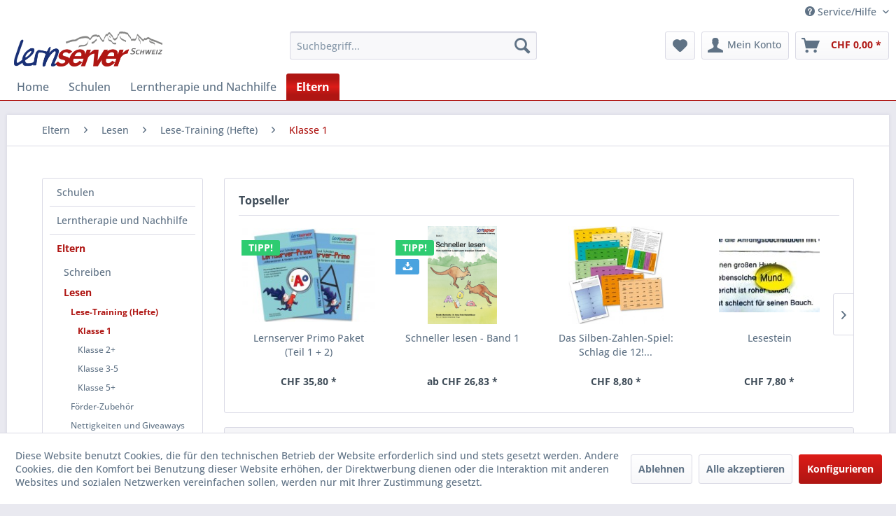

--- FILE ---
content_type: text/html; charset=UTF-8
request_url: https://shop.lernserver.ch/eltern/lesen/lese-training-hefte/klasse-1/
body_size: 15109
content:
<!DOCTYPE html>
<html class="no-js" lang="de" itemscope="itemscope" itemtype="https://schema.org/WebPage">
<head>
<meta charset="utf-8">
<meta name="author" content="" />
<meta name="robots" content="index,follow" />
<meta name="revisit-after" content="15 days" />
<meta name="keywords" content="" />
<meta name="description" content="" />
<meta property="og:type" content="product.group" />
<meta property="og:site_name" content="Lernserver Schweiz" />
<meta property="og:title" content="Klasse 1" />
<meta property="og:description" content="" />
<meta name="twitter:card" content="product" />
<meta name="twitter:site" content="Lernserver Schweiz" />
<meta name="twitter:title" content="Klasse 1" />
<meta name="twitter:description" content="" />
<meta property="og:image" content="https://shop.lernserver.ch/media/image/e6/71/e2/lernserver_schweizfbmlk4f1fk2h6.png" />
<meta name="twitter:image" content="https://shop.lernserver.ch/media/image/e6/71/e2/lernserver_schweizfbmlk4f1fk2h6.png" />
<meta itemprop="copyrightHolder" content="Lernserver Schweiz" />
<meta itemprop="copyrightYear" content="2014" />
<meta itemprop="isFamilyFriendly" content="True" />
<meta itemprop="image" content="https://shop.lernserver.ch/media/image/e6/71/e2/lernserver_schweizfbmlk4f1fk2h6.png" />
<meta name="viewport" content="width=device-width, initial-scale=1.0">
<meta name="mobile-web-app-capable" content="yes">
<meta name="apple-mobile-web-app-title" content="Lernserver Schweiz">
<meta name="apple-mobile-web-app-capable" content="yes">
<meta name="apple-mobile-web-app-status-bar-style" content="default">
<link rel="apple-touch-icon-precomposed" href="https://shop.lernserver.ch/media/image/3d/b9/34/favicon_102_102_white.png">
<link rel="shortcut icon" href="https://shop.lernserver.ch/media/image/3d/b9/34/favicon_102_102_white.png">
<meta name="msapplication-navbutton-color" content="#af1613" />
<meta name="application-name" content="Lernserver Schweiz" />
<meta name="msapplication-starturl" content="https://shop.lernserver.ch/" />
<meta name="msapplication-window" content="width=1024;height=768" />
<meta name="msapplication-TileImage" content="https://shop.lernserver.ch/media/image/3d/b9/34/favicon_102_102_white.png">
<meta name="msapplication-TileColor" content="#af1613">
<meta name="theme-color" content="#af1613" />
<link rel="canonical" href="https://shop.lernserver.ch/eltern/lesen/lese-training-hefte/klasse-1/"/>
<title itemprop="name">Klasse 1 | Lese-Training (Hefte) | Lesen | Eltern | Lernserver Schweiz</title>
<link href="/web/cache/1750924035_d9029f05e5d5a66e44b8d5c8c2f70e20.css" media="all" rel="stylesheet" type="text/css" />
</head>
<body class="is--ctl-listing is--act-index" >
<div data-paypalUnifiedMetaDataContainer="true" data-paypalUnifiedRestoreOrderNumberUrl="https://shop.lernserver.ch/widgets/PaypalUnifiedOrderNumber/restoreOrderNumber" class="is--hidden">
</div>
<div class="page-wrap">
<noscript class="noscript-main">
<div class="alert is--warning">
<div class="alert--icon">
<i class="icon--element icon--warning"></i>
</div>
<div class="alert--content">
Um Lernserver&#x20;Schweiz in vollem Umfang nutzen zu k&ouml;nnen, empfehlen wir Ihnen Javascript in Ihrem Browser zu aktiveren.
</div>
</div>
</noscript>
<header class="header-main">
<div class="top-bar">
<div class="container block-group">
<nav class="top-bar--navigation block" role="menubar">
<div class="navigation--entry entry--compare is--hidden" role="menuitem" aria-haspopup="true" data-drop-down-menu="true">
</div>
<div class="navigation--entry entry--service has--drop-down" role="menuitem" aria-haspopup="true" data-drop-down-menu="true">
<i class="icon--service"></i> Service/Hilfe
<ul class="service--list is--rounded" role="menu">
<li class="service--entry" role="menuitem">
<a class="service--link" href="javascript:openCookieConsentManager()" title="Cookie-Einstellungen" >
Cookie-Einstellungen
</a>
</li>
<li class="service--entry" role="menuitem">
<a class="service--link" href="https://shop.lernserver.ch/ueber-uns" title="Über uns" >
Über uns
</a>
</li>
<li class="service--entry" role="menuitem">
<a class="service--link" href="https://shop.lernserver.ch/kontaktformular" title="Kontakt" target="_self">
Kontakt
</a>
</li>
<li class="service--entry" role="menuitem">
<a class="service--link" href="https://shop.lernserver.ch/versand-und-zahlungsbedingungen" title="Versand und Zahlungsbedingungen" >
Versand und Zahlungsbedingungen
</a>
</li>
<li class="service--entry" role="menuitem">
<a class="service--link" href="https://shop.lernserver.ch/widerrufsrecht" title="Widerrufsrecht" >
Widerrufsrecht
</a>
</li>
<li class="service--entry" role="menuitem">
<a class="service--link" href="https://shop.lernserver.ch/datenschutz" title="Datenschutz" >
Datenschutz
</a>
</li>
<li class="service--entry" role="menuitem">
<a class="service--link" href="https://shop.lernserver.ch/agb" title="AGB" >
AGB
</a>
</li>
<li class="service--entry" role="menuitem">
<a class="service--link" href="https://shop.lernserver.ch/impressum" title="Impressum" >
Impressum
</a>
</li>
<li class="service--entry" role="menuitem">
<a class="service--link" href="https://portal.lernserver.de" title="Lernserver Portal" target="_blank" rel="nofollow noopener">
Lernserver Portal
</a>
</li>
<li class="service--entry" role="menuitem">
<a class="service--link" href="https://www.lernserver.ch" title="Website (lernserver.ch)" target="_blank" rel="nofollow noopener">
Website (lernserver.ch)
</a>
</li>
</ul>
</div>
</nav>
</div>
</div>
<div class="container header--navigation">
<div class="logo-main block-group" role="banner">
<div class="logo--shop block">
<a class="logo--link" href="https://shop.lernserver.ch/" title="Lernserver Schweiz - zur Startseite wechseln">
<picture>
<source srcset="https://shop.lernserver.ch/media/image/e6/71/e2/lernserver_schweizfbmlk4f1fk2h6.png" media="(min-width: 78.75em)">
<source srcset="https://shop.lernserver.ch/media/image/e6/71/e2/lernserver_schweizfbmlk4f1fk2h6.png" media="(min-width: 64em)">
<source srcset="https://shop.lernserver.ch/media/image/e6/71/e2/lernserver_schweizfbmlk4f1fk2h6.png" media="(min-width: 48em)">
<img srcset="https://shop.lernserver.ch/media/image/e6/71/e2/lernserver_schweizfbmlk4f1fk2h6.png" alt="Lernserver Schweiz - zur Startseite wechseln" />
</picture>
</a>
</div>
</div>
<nav class="shop--navigation block-group">
<ul class="navigation--list block-group" role="menubar">
<li class="navigation--entry entry--menu-left" role="menuitem">
<a class="entry--link entry--trigger btn is--icon-left" href="#offcanvas--left" data-offcanvas="true" data-offCanvasSelector=".sidebar-main" aria-label="Menü">
<i class="icon--menu"></i> Menü
</a>
</li>
<li class="navigation--entry entry--search" role="menuitem" data-search="true" aria-haspopup="true" data-minLength="3">
<a class="btn entry--link entry--trigger" href="#show-hide--search" title="Suche anzeigen / schließen" aria-label="Suche anzeigen / schließen">
<i class="icon--search"></i>
<span class="search--display">Suchen</span>
</a>
<form action="/search" method="get" class="main-search--form">
<input type="search" name="sSearch" aria-label="Suchbegriff..." class="main-search--field" autocomplete="off" autocapitalize="off" placeholder="Suchbegriff..." maxlength="30" />
<button type="submit" class="main-search--button" aria-label="Suchen">
<i class="icon--search"></i>
<span class="main-search--text">Suchen</span>
</button>
<div class="form--ajax-loader">&nbsp;</div>
</form>
<div class="main-search--results"></div>
</li>
<li class="navigation--entry entry--notepad" role="menuitem">
<a href="https://shop.lernserver.ch/note" title="Merkzettel" aria-label="Merkzettel" class="btn">
<i class="icon--heart"></i>
</a>
</li>
<li class="navigation--entry entry--account with-slt" role="menuitem" data-offcanvas="true" data-offCanvasSelector=".account--dropdown-navigation">
<a href="https://shop.lernserver.ch/account" title="Mein Konto" aria-label="Mein Konto" class="btn is--icon-left entry--link account--link">
<i class="icon--account"></i>
<span class="account--display">
Mein Konto
</span>
</a>
<div class="account--dropdown-navigation">
<div class="navigation--smartphone">
<div class="entry--close-off-canvas">
<a href="#close-account-menu" class="account--close-off-canvas" title="Menü schließen" aria-label="Menü schließen">
Menü schließen <i class="icon--arrow-right"></i>
</a>
</div>
</div>
<div class="account--menu is--rounded is--personalized">
<span class="navigation--headline">
Mein Konto
</span>
<div class="account--menu-container">
<ul class="sidebar--navigation navigation--list is--level0 show--active-items">
<li class="navigation--entry">
<span class="navigation--signin">
<a href="https://shop.lernserver.ch/account#hide-registration" class="blocked--link btn is--primary navigation--signin-btn" data-collapseTarget="#registration" data-action="close">
Anmelden
</a>
<span class="navigation--register">
oder
<a href="https://shop.lernserver.ch/account#show-registration" class="blocked--link" data-collapseTarget="#registration" data-action="open">
registrieren
</a>
</span>
</span>
</li>
<li class="navigation--entry">
<a href="https://shop.lernserver.ch/account" title="Übersicht" class="navigation--link">
Übersicht
</a>
</li>
<li class="navigation--entry">
<a href="https://shop.lernserver.ch/account/profile" title="Persönliche Daten" class="navigation--link" rel="nofollow">
Persönliche Daten
</a>
</li>
<li class="navigation--entry">
<a href="https://shop.lernserver.ch/address/index/sidebar/" title="Adressen" class="navigation--link" rel="nofollow">
Adressen
</a>
</li>
<li class="navigation--entry">
<a href="https://shop.lernserver.ch/account/payment" title="Zahlungsarten" class="navigation--link" rel="nofollow">
Zahlungsarten
</a>
</li>
<li class="navigation--entry">
<a href="https://shop.lernserver.ch/account/orders" title="Bestellungen" class="navigation--link" rel="nofollow">
Bestellungen
</a>
</li>
<li class="navigation--entry">
<a href="https://shop.lernserver.ch/account/downloads" title="Sofortdownloads" class="navigation--link" rel="nofollow">
Sofortdownloads
</a>
</li>
<li class="navigation--entry">
<a href="https://shop.lernserver.ch/note" title="Merkzettel" class="navigation--link" rel="nofollow">
Merkzettel
</a>
</li>
</ul>
</div>
</div>
</div>
</li>
<li class="navigation--entry entry--cart" role="menuitem">
<a class="btn is--icon-left cart--link" href="https://shop.lernserver.ch/checkout/cart" title="Warenkorb" aria-label="Warenkorb">
<span class="cart--display">
Warenkorb
</span>
<span class="badge is--primary is--minimal cart--quantity is--hidden">0</span>
<i class="icon--basket"></i>
<span class="cart--amount">
CHF&nbsp;0,00 *
</span>
</a>
<div class="ajax-loader">&nbsp;</div>
</li>
</ul>
</nav>
<div class="container--ajax-cart" data-collapse-cart="true" data-displayMode="offcanvas"></div>
</div>
</header>
<nav class="navigation-main">
<div class="container" data-menu-scroller="true" data-listSelector=".navigation--list.container" data-viewPortSelector=".navigation--list-wrapper">
<div class="navigation--list-wrapper">
<ul class="navigation--list container" role="menubar" itemscope="itemscope" itemtype="https://schema.org/SiteNavigationElement">
<li class="navigation--entry is--home" role="menuitem"><a class="navigation--link is--first" href="https://shop.lernserver.ch/" title="Home" aria-label="Home" itemprop="url"><span itemprop="name">Home</span></a></li><li class="navigation--entry" role="menuitem"><a class="navigation--link" href="https://shop.lernserver.ch/schulen/" title="Schulen" aria-label="Schulen" itemprop="url"><span itemprop="name">Schulen</span></a></li><li class="navigation--entry" role="menuitem"><a class="navigation--link" href="https://shop.lernserver.ch/lerntherapie-und-nachhilfe/" title="Lerntherapie und Nachhilfe" aria-label="Lerntherapie und Nachhilfe" itemprop="url"><span itemprop="name">Lerntherapie und Nachhilfe</span></a></li><li class="navigation--entry is--active" role="menuitem"><a class="navigation--link is--active" href="https://shop.lernserver.ch/eltern/" title="Eltern" aria-label="Eltern" itemprop="url"><span itemprop="name">Eltern</span></a></li>            </ul>
</div>
<div class="advanced-menu" data-advanced-menu="true" data-hoverDelay="250">
<div class="menu--container">
<div class="button-container">
<a href="https://shop.lernserver.ch/schulen/" class="button--category" aria-label="Zur Kategorie Schulen" title="Zur Kategorie Schulen">
<i class="icon--arrow-right"></i>
Zur Kategorie Schulen
</a>
<span class="button--close">
<i class="icon--cross"></i>
</span>
</div>
<div class="content--wrapper has--content has--teaser">
<ul class="menu--list menu--level-0 columns--3" style="width: 75%;">
<li class="menu--list-item item--level-0" style="width: 100%">
<a href="https://shop.lernserver.ch/schulen/schreiben/" class="menu--list-item-link" aria-label="Schreiben" title="Schreiben">Schreiben</a>
<ul class="menu--list menu--level-1 columns--3">
<li class="menu--list-item item--level-1">
<a href="https://shop.lernserver.ch/schulen/schreiben/tests-1-bis-7/" class="menu--list-item-link" aria-label="Tests (1 bis 7+)" title="Tests (1 bis 7+)">Tests (1 bis 7+)</a>
</li>
<li class="menu--list-item item--level-1">
<a href="https://shop.lernserver.ch/schulen/schreiben/individuell-foerdern-1-bis-7/" class="menu--list-item-link" aria-label="Individuell fördern (1 bis 7+)" title="Individuell fördern (1 bis 7+)">Individuell fördern (1 bis 7+)</a>
</li>
<li class="menu--list-item item--level-1">
<a href="https://shop.lernserver.ch/schulen/schreiben/didaktische-begleitung/" class="menu--list-item-link" aria-label="Didaktische Begleitung" title="Didaktische Begleitung">Didaktische Begleitung</a>
</li>
<li class="menu--list-item item--level-1">
<a href="https://shop.lernserver.ch/schulen/schreiben/rechtschreib-training-hefte/" class="menu--list-item-link" aria-label="Rechtschreib-Training (Hefte)" title="Rechtschreib-Training (Hefte)">Rechtschreib-Training (Hefte)</a>
<ul class="menu--list menu--level-2 columns--3">
<li class="menu--list-item item--level-2">
<a href="https://shop.lernserver.ch/schulen/schreiben/rechtschreib-training-hefte/klasse-1/" class="menu--list-item-link" aria-label="Klasse 1" title="Klasse 1">Klasse 1</a>
</li>
<li class="menu--list-item item--level-2">
<a href="https://shop.lernserver.ch/schulen/schreiben/rechtschreib-training-hefte/klasse-23-und-anfang-4/" class="menu--list-item-link" aria-label="Klasse 2/3 und Anfang 4" title="Klasse 2/3 und Anfang 4">Klasse 2/3 und Anfang 4</a>
</li>
<li class="menu--list-item item--level-2">
<a href="https://shop.lernserver.ch/schulen/schreiben/rechtschreib-training-hefte/klasse-56-und-ende-4/" class="menu--list-item-link" aria-label="Klasse 5/6 und Ende 4" title="Klasse 5/6 und Ende 4">Klasse 5/6 und Ende 4</a>
</li>
<li class="menu--list-item item--level-2">
<a href="https://shop.lernserver.ch/schulen/schreiben/rechtschreib-training-hefte/klasse-7-und-erwachsene/" class="menu--list-item-link" aria-label="Klasse 7+ und  Erwachsene" title="Klasse 7+ und  Erwachsene">Klasse 7+ und  Erwachsene</a>
</li>
</ul>
</li>
<li class="menu--list-item item--level-1">
<a href="https://shop.lernserver.ch/schulen/schreiben/englisch/" class="menu--list-item-link" aria-label="Englisch" title="Englisch">Englisch</a>
<ul class="menu--list menu--level-2 columns--3">
<li class="menu--list-item item--level-2">
<a href="https://shop.lernserver.ch/schulen/schreiben/englisch/klasse-5/" class="menu--list-item-link" aria-label="Klasse 5+" title="Klasse 5+">Klasse 5+</a>
</li>
<li class="menu--list-item item--level-2">
<a href="https://shop.lernserver.ch/schulen/schreiben/englisch/klasse-8/" class="menu--list-item-link" aria-label="Klasse 8+" title="Klasse 8+">Klasse 8+</a>
</li>
</ul>
</li>
<li class="menu--list-item item--level-1">
<a href="https://shop.lernserver.ch/schulen/schreiben/didaktische-spiele/" class="menu--list-item-link" aria-label="Didaktische Spiele" title="Didaktische Spiele">Didaktische Spiele</a>
<ul class="menu--list menu--level-2 columns--3">
<li class="menu--list-item item--level-2">
<a href="https://shop.lernserver.ch/schulen/schreiben/didaktische-spiele/umlaut-ableitung/" class="menu--list-item-link" aria-label="Umlaut-Ableitung" title="Umlaut-Ableitung">Umlaut-Ableitung</a>
</li>
<li class="menu--list-item item--level-2">
<a href="https://shop.lernserver.ch/schulen/schreiben/didaktische-spiele/auslaut-ableitung/" class="menu--list-item-link" aria-label="Auslaut-Ableitung" title="Auslaut-Ableitung">Auslaut-Ableitung</a>
</li>
</ul>
</li>
<li class="menu--list-item item--level-1">
<a href="https://shop.lernserver.ch/schulen/schreiben/therapeutisches-zubehoer/" class="menu--list-item-link" aria-label="Therapeutisches Zubehör" title="Therapeutisches Zubehör">Therapeutisches Zubehör</a>
</li>
<li class="menu--list-item item--level-1">
<a href="https://shop.lernserver.ch/schulen/schreiben/nettigkeiten-und-giveaways/" class="menu--list-item-link" aria-label="Nettigkeiten und Giveaways" title="Nettigkeiten und Giveaways">Nettigkeiten und Giveaways</a>
</li>
</ul>
</li>
<li class="menu--list-item item--level-0" style="width: 100%">
<a href="https://shop.lernserver.ch/schulen/lesen/" class="menu--list-item-link" aria-label="Lesen" title="Lesen">Lesen</a>
<ul class="menu--list menu--level-1 columns--3">
<li class="menu--list-item item--level-1">
<a href="https://shop.lernserver.ch/schulen/lesen/tests-1-bis-5/" class="menu--list-item-link" aria-label="Tests (1 bis 5)" title="Tests (1 bis 5)">Tests (1 bis 5)</a>
</li>
<li class="menu--list-item item--level-1">
<a href="https://shop.lernserver.ch/schulen/lesen/individuell-foerdern-lesen/" class="menu--list-item-link" aria-label="Individuell fördern (Lesen)" title="Individuell fördern (Lesen)">Individuell fördern (Lesen)</a>
</li>
<li class="menu--list-item item--level-1">
<a href="https://shop.lernserver.ch/schulen/lesen/lese-training-hefte/" class="menu--list-item-link" aria-label="Lese-Training (Hefte)" title="Lese-Training (Hefte)">Lese-Training (Hefte)</a>
<ul class="menu--list menu--level-2 columns--3">
<li class="menu--list-item item--level-2">
<a href="https://shop.lernserver.ch/schulen/lesen/lese-training-hefte/klasse-1/" class="menu--list-item-link" aria-label="Klasse 1" title="Klasse 1">Klasse 1</a>
</li>
<li class="menu--list-item item--level-2">
<a href="https://shop.lernserver.ch/schulen/lesen/lese-training-hefte/klasse-2/" class="menu--list-item-link" aria-label="Klasse 2+" title="Klasse 2+">Klasse 2+</a>
</li>
<li class="menu--list-item item--level-2">
<a href="https://shop.lernserver.ch/schulen/lesen/lese-training-hefte/klasse-3-5/" class="menu--list-item-link" aria-label="Klasse 3-5" title="Klasse 3-5">Klasse 3-5</a>
</li>
<li class="menu--list-item item--level-2">
<a href="https://shop.lernserver.ch/schulen/lesen/lese-training-hefte/klasse-5/" class="menu--list-item-link" aria-label="Klasse 5+" title="Klasse 5+">Klasse 5+</a>
</li>
</ul>
</li>
<li class="menu--list-item item--level-1">
<a href="https://shop.lernserver.ch/schulen/lesen/therapeutisches-zubehoer/" class="menu--list-item-link" aria-label="Therapeutisches Zubehör" title="Therapeutisches Zubehör">Therapeutisches Zubehör</a>
</li>
<li class="menu--list-item item--level-1">
<a href="https://shop.lernserver.ch/schulen/lesen/didaktische-spiele/" class="menu--list-item-link" aria-label="Didaktische Spiele" title="Didaktische Spiele">Didaktische Spiele</a>
<ul class="menu--list menu--level-2 columns--3">
<li class="menu--list-item item--level-2">
<a href="https://shop.lernserver.ch/schulen/lesen/didaktische-spiele/silben-analyse/" class="menu--list-item-link" aria-label="Silben-Analyse" title="Silben-Analyse">Silben-Analyse</a>
</li>
</ul>
</li>
<li class="menu--list-item item--level-1">
<a href="https://shop.lernserver.ch/schulen/lesen/nettigkeiten-und-giveaways/" class="menu--list-item-link" aria-label="Nettigkeiten und Giveaways" title="Nettigkeiten und Giveaways">Nettigkeiten und Giveaways</a>
</li>
<li class="menu--list-item item--level-1">
<a href="https://shop.lernserver.ch/schulen/lesen/lesen-verstehen-knobeln/" class="menu--list-item-link" aria-label="Lesen, Verstehen, Knobeln" title="Lesen, Verstehen, Knobeln">Lesen, Verstehen, Knobeln</a>
</li>
</ul>
</li>
<li class="menu--list-item item--level-0" style="width: 100%">
<a href="https://shop.lernserver.ch/schulen/fortbildungen/" class="menu--list-item-link" aria-label="Fortbildungen" title="Fortbildungen">Fortbildungen</a>
</li>
<li class="menu--list-item item--level-0" style="width: 100%">
<a href="https://shop.lernserver.ch/schulen/didaktische-begleitmaterialien/" class="menu--list-item-link" aria-label="Didaktische Begleitmaterialien" title="Didaktische Begleitmaterialien">Didaktische Begleitmaterialien</a>
</li>
</ul>
<div class="menu--delimiter" style="right: 25%;"></div>
<div class="menu--teaser" style="width: 25%;">
<a href="https://shop.lernserver.ch/schulen/" aria-label="Zur Kategorie Schulen" title="Zur Kategorie Schulen" class="teaser--image" style="background-image: url(https://shop.lernserver.ch/media/image/1e/9b/49/andrew-ebrahim-zRwXf6PizEo-unsplash.jpg);"></a>
<div class="teaser--text">
Produkte, Angebote und Dienstleistungen für Lehrkräfte an öffentlichen und privaten Schulen
<a class="teaser--text-link" href="https://shop.lernserver.ch/schulen/" aria-label="mehr erfahren" title="mehr erfahren">
mehr erfahren
</a>
</div>
</div>
</div>
</div>
<div class="menu--container">
<div class="button-container">
<a href="https://shop.lernserver.ch/lerntherapie-und-nachhilfe/" class="button--category" aria-label="Zur Kategorie Lerntherapie und Nachhilfe" title="Zur Kategorie Lerntherapie und Nachhilfe">
<i class="icon--arrow-right"></i>
Zur Kategorie Lerntherapie und Nachhilfe
</a>
<span class="button--close">
<i class="icon--cross"></i>
</span>
</div>
<div class="content--wrapper has--content has--teaser">
<ul class="menu--list menu--level-0 columns--3" style="width: 75%;">
<li class="menu--list-item item--level-0" style="width: 100%">
<a href="https://shop.lernserver.ch/lerntherapie-und-nachhilfe/schreiben/" class="menu--list-item-link" aria-label="Schreiben" title="Schreiben">Schreiben</a>
<ul class="menu--list menu--level-1 columns--3">
<li class="menu--list-item item--level-1">
<a href="https://shop.lernserver.ch/lerntherapie-und-nachhilfe/schreiben/tests-1-bis-7/" class="menu--list-item-link" aria-label="Tests (1 bis 7+)" title="Tests (1 bis 7+)">Tests (1 bis 7+)</a>
</li>
<li class="menu--list-item item--level-1">
<a href="https://shop.lernserver.ch/lerntherapie-und-nachhilfe/schreiben/individuell-foerdern-1-bis-7/" class="menu--list-item-link" aria-label="Individuell fördern (1 bis 7+)" title="Individuell fördern (1 bis 7+)">Individuell fördern (1 bis 7+)</a>
</li>
<li class="menu--list-item item--level-1">
<a href="https://shop.lernserver.ch/lerntherapie-und-nachhilfe/schreiben/didaktische-begleitung/" class="menu--list-item-link" aria-label="Didaktische Begleitung" title="Didaktische Begleitung">Didaktische Begleitung</a>
</li>
<li class="menu--list-item item--level-1">
<a href="https://shop.lernserver.ch/lerntherapie-und-nachhilfe/schreiben/rechtschreib-training-hefte/" class="menu--list-item-link" aria-label="Rechtschreib-Training (Hefte)" title="Rechtschreib-Training (Hefte)">Rechtschreib-Training (Hefte)</a>
<ul class="menu--list menu--level-2 columns--3">
<li class="menu--list-item item--level-2">
<a href="https://shop.lernserver.ch/lerntherapie-und-nachhilfe/schreiben/rechtschreib-training-hefte/klasse-1/" class="menu--list-item-link" aria-label="Klasse 1" title="Klasse 1">Klasse 1</a>
</li>
<li class="menu--list-item item--level-2">
<a href="https://shop.lernserver.ch/lerntherapie-und-nachhilfe/schreiben/rechtschreib-training-hefte/klasse-23-und-anfang-4/" class="menu--list-item-link" aria-label="Klasse 2/3 und Anfang 4" title="Klasse 2/3 und Anfang 4">Klasse 2/3 und Anfang 4</a>
</li>
<li class="menu--list-item item--level-2">
<a href="https://shop.lernserver.ch/lerntherapie-und-nachhilfe/schreiben/rechtschreib-training-hefte/klasse-56-und-ende-4/" class="menu--list-item-link" aria-label="Klasse 5/6 und Ende 4" title="Klasse 5/6 und Ende 4">Klasse 5/6 und Ende 4</a>
</li>
<li class="menu--list-item item--level-2">
<a href="https://shop.lernserver.ch/lerntherapie-und-nachhilfe/schreiben/rechtschreib-training-hefte/klasse-7-und-erwachsene/" class="menu--list-item-link" aria-label="Klasse 7+ und Erwachsene" title="Klasse 7+ und Erwachsene">Klasse 7+ und Erwachsene</a>
</li>
</ul>
</li>
<li class="menu--list-item item--level-1">
<a href="https://shop.lernserver.ch/lerntherapie-und-nachhilfe/schreiben/englisch/" class="menu--list-item-link" aria-label="Englisch" title="Englisch">Englisch</a>
<ul class="menu--list menu--level-2 columns--3">
<li class="menu--list-item item--level-2">
<a href="https://shop.lernserver.ch/lerntherapie-und-nachhilfe/schreiben/englisch/klasse-5/" class="menu--list-item-link" aria-label="Klasse 5+" title="Klasse 5+">Klasse 5+</a>
</li>
<li class="menu--list-item item--level-2">
<a href="https://shop.lernserver.ch/lerntherapie-und-nachhilfe/schreiben/englisch/klasse-8/" class="menu--list-item-link" aria-label="Klasse 8+" title="Klasse 8+">Klasse 8+</a>
</li>
</ul>
</li>
<li class="menu--list-item item--level-1">
<a href="https://shop.lernserver.ch/lerntherapie-und-nachhilfe/schreiben/therapeutisches-zubehoer/" class="menu--list-item-link" aria-label="Therapeutisches Zubehör" title="Therapeutisches Zubehör">Therapeutisches Zubehör</a>
<ul class="menu--list menu--level-2 columns--3">
<li class="menu--list-item item--level-2">
<a href="https://shop.lernserver.ch/lerntherapie-und-nachhilfe/schreiben/therapeutisches-zubehoer/klasse-5/" class="menu--list-item-link" aria-label="Klasse 5+" title="Klasse 5+">Klasse 5+</a>
</li>
</ul>
</li>
<li class="menu--list-item item--level-1">
<a href="https://shop.lernserver.ch/lerntherapie-und-nachhilfe/schreiben/didaktische-spiele/" class="menu--list-item-link" aria-label="Didaktische Spiele" title="Didaktische Spiele">Didaktische Spiele</a>
<ul class="menu--list menu--level-2 columns--3">
<li class="menu--list-item item--level-2">
<a href="https://shop.lernserver.ch/lerntherapie-und-nachhilfe/schreiben/didaktische-spiele/silben-analyse/" class="menu--list-item-link" aria-label="Silben-Analyse" title="Silben-Analyse">Silben-Analyse</a>
</li>
<li class="menu--list-item item--level-2">
<a href="https://shop.lernserver.ch/lerntherapie-und-nachhilfe/schreiben/didaktische-spiele/umlaut-ableitung/" class="menu--list-item-link" aria-label="Umlaut-Ableitung" title="Umlaut-Ableitung">Umlaut-Ableitung</a>
</li>
<li class="menu--list-item item--level-2">
<a href="https://shop.lernserver.ch/lerntherapie-und-nachhilfe/schreiben/didaktische-spiele/auslaut-ableitung/" class="menu--list-item-link" aria-label="Auslaut-Ableitung" title="Auslaut-Ableitung">Auslaut-Ableitung</a>
</li>
</ul>
</li>
<li class="menu--list-item item--level-1">
<a href="https://shop.lernserver.ch/lerntherapie-und-nachhilfe/schreiben/nettigkeiten-und-giveaways/" class="menu--list-item-link" aria-label="Nettigkeiten und Giveaways" title="Nettigkeiten und Giveaways">Nettigkeiten und Giveaways</a>
</li>
<li class="menu--list-item item--level-1">
<a href="https://shop.lernserver.ch/lerntherapie-und-nachhilfe/schreiben/werbemittel/" class="menu--list-item-link" aria-label="Werbemittel" title="Werbemittel">Werbemittel</a>
</li>
</ul>
</li>
<li class="menu--list-item item--level-0" style="width: 100%">
<a href="https://shop.lernserver.ch/lerntherapie-und-nachhilfe/lesen/" class="menu--list-item-link" aria-label="Lesen" title="Lesen">Lesen</a>
<ul class="menu--list menu--level-1 columns--3">
<li class="menu--list-item item--level-1">
<a href="https://shop.lernserver.ch/lerntherapie-und-nachhilfe/lesen/tests-lesen/" class="menu--list-item-link" aria-label="Tests (Lesen)" title="Tests (Lesen)">Tests (Lesen)</a>
</li>
<li class="menu--list-item item--level-1">
<a href="https://shop.lernserver.ch/lerntherapie-und-nachhilfe/lesen/individuell-foerdern-lesen/" class="menu--list-item-link" aria-label="Individuell fördern (Lesen)" title="Individuell fördern (Lesen)">Individuell fördern (Lesen)</a>
</li>
<li class="menu--list-item item--level-1">
<a href="https://shop.lernserver.ch/lerntherapie-und-nachhilfe/lesen/lese-training-hefte/" class="menu--list-item-link" aria-label="Lese-Training (Hefte)" title="Lese-Training (Hefte)">Lese-Training (Hefte)</a>
<ul class="menu--list menu--level-2 columns--3">
<li class="menu--list-item item--level-2">
<a href="https://shop.lernserver.ch/lerntherapie-und-nachhilfe/lesen/lese-training-hefte/klasse-1/" class="menu--list-item-link" aria-label="Klasse 1" title="Klasse 1">Klasse 1</a>
</li>
<li class="menu--list-item item--level-2">
<a href="https://shop.lernserver.ch/lerntherapie-und-nachhilfe/lesen/lese-training-hefte/klasse-2/" class="menu--list-item-link" aria-label="Klasse 2+" title="Klasse 2+">Klasse 2+</a>
</li>
<li class="menu--list-item item--level-2">
<a href="https://shop.lernserver.ch/lerntherapie-und-nachhilfe/lesen/lese-training-hefte/klasse-3-5/" class="menu--list-item-link" aria-label="Klasse 3-5" title="Klasse 3-5">Klasse 3-5</a>
</li>
<li class="menu--list-item item--level-2">
<a href="https://shop.lernserver.ch/lerntherapie-und-nachhilfe/lesen/lese-training-hefte/klasse-5/" class="menu--list-item-link" aria-label="Klasse 5+" title="Klasse 5+">Klasse 5+</a>
</li>
</ul>
</li>
<li class="menu--list-item item--level-1">
<a href="https://shop.lernserver.ch/lerntherapie-und-nachhilfe/lesen/therapeutisches-zubehoer/" class="menu--list-item-link" aria-label="Therapeutisches Zubehör" title="Therapeutisches Zubehör">Therapeutisches Zubehör</a>
<ul class="menu--list menu--level-2 columns--3">
<li class="menu--list-item item--level-2">
<a href="https://shop.lernserver.ch/lerntherapie-und-nachhilfe/lesen/therapeutisches-zubehoer/klasse-5/" class="menu--list-item-link" aria-label="Klasse 5+" title="Klasse 5+">Klasse 5+</a>
</li>
</ul>
</li>
<li class="menu--list-item item--level-1">
<a href="https://shop.lernserver.ch/lerntherapie-und-nachhilfe/lesen/didaktische-spiele/" class="menu--list-item-link" aria-label="Didaktische Spiele" title="Didaktische Spiele">Didaktische Spiele</a>
<ul class="menu--list menu--level-2 columns--3">
<li class="menu--list-item item--level-2">
<a href="https://shop.lernserver.ch/lerntherapie-und-nachhilfe/lesen/didaktische-spiele/silben-analyse/" class="menu--list-item-link" aria-label="Silben-Analyse" title="Silben-Analyse">Silben-Analyse</a>
</li>
<li class="menu--list-item item--level-2">
<a href="https://shop.lernserver.ch/lerntherapie-und-nachhilfe/lesen/didaktische-spiele/klasse-3-5/" class="menu--list-item-link" aria-label="Klasse 3-5" title="Klasse 3-5">Klasse 3-5</a>
</li>
</ul>
</li>
<li class="menu--list-item item--level-1">
<a href="https://shop.lernserver.ch/lerntherapie-und-nachhilfe/lesen/nettigkeiten-und-giveaways/" class="menu--list-item-link" aria-label="Nettigkeiten und Giveaways" title="Nettigkeiten und Giveaways">Nettigkeiten und Giveaways</a>
</li>
<li class="menu--list-item item--level-1">
<a href="https://shop.lernserver.ch/lerntherapie-und-nachhilfe/lesen/lesen-verstehen-knobeln/" class="menu--list-item-link" aria-label="Lesen, Verstehen, Knobeln" title="Lesen, Verstehen, Knobeln">Lesen, Verstehen, Knobeln</a>
</li>
</ul>
</li>
<li class="menu--list-item item--level-0" style="width: 100%">
<a href="https://shop.lernserver.ch/lerntherapie-und-nachhilfe/fortbildungen/" class="menu--list-item-link" aria-label="Fortbildungen" title="Fortbildungen">Fortbildungen</a>
</li>
<li class="menu--list-item item--level-0" style="width: 100%">
<a href="https://shop.lernserver.ch/lerntherapie-und-nachhilfe/didaktische-begleitmaterialien/" class="menu--list-item-link" aria-label="Didaktische Begleitmaterialien" title="Didaktische Begleitmaterialien">Didaktische Begleitmaterialien</a>
</li>
</ul>
<div class="menu--delimiter" style="right: 25%;"></div>
<div class="menu--teaser" style="width: 25%;">
<a href="https://shop.lernserver.ch/lerntherapie-und-nachhilfe/" aria-label="Zur Kategorie Lerntherapie und Nachhilfe" title="Zur Kategorie Lerntherapie und Nachhilfe" class="teaser--image" style="background-image: url(https://shop.lernserver.ch/media/image/37/cb/34/3_Category.jpg);"></a>
<div class="teaser--text">
Produkte, Angebote und Dienstleistungen für Förderkräfte und Therapeuten in außerschulischen Einrichtungen
<a class="teaser--text-link" href="https://shop.lernserver.ch/lerntherapie-und-nachhilfe/" aria-label="mehr erfahren" title="mehr erfahren">
mehr erfahren
</a>
</div>
</div>
</div>
</div>
<div class="menu--container">
<div class="button-container">
<a href="https://shop.lernserver.ch/eltern/" class="button--category" aria-label="Zur Kategorie Eltern" title="Zur Kategorie Eltern">
<i class="icon--arrow-right"></i>
Zur Kategorie Eltern
</a>
<span class="button--close">
<i class="icon--cross"></i>
</span>
</div>
<div class="content--wrapper has--content has--teaser">
<ul class="menu--list menu--level-0 columns--3" style="width: 75%;">
<li class="menu--list-item item--level-0" style="width: 100%">
<a href="https://shop.lernserver.ch/eltern/schreiben/" class="menu--list-item-link" aria-label="Schreiben" title="Schreiben">Schreiben</a>
<ul class="menu--list menu--level-1 columns--3">
<li class="menu--list-item item--level-1">
<a href="https://shop.lernserver.ch/eltern/schreiben/foerder-pakete-individuell/" class="menu--list-item-link" aria-label="Förder-Pakete (individuell)" title="Förder-Pakete (individuell)">Förder-Pakete (individuell)</a>
</li>
<li class="menu--list-item item--level-1">
<a href="https://shop.lernserver.ch/eltern/schreiben/begleitmaterial/" class="menu--list-item-link" aria-label="Begleitmaterial" title="Begleitmaterial">Begleitmaterial</a>
</li>
<li class="menu--list-item item--level-1">
<a href="https://shop.lernserver.ch/eltern/schreiben/rechtschreib-training-hefte/" class="menu--list-item-link" aria-label="Rechtschreib-Training (Hefte)" title="Rechtschreib-Training (Hefte)">Rechtschreib-Training (Hefte)</a>
<ul class="menu--list menu--level-2 columns--3">
<li class="menu--list-item item--level-2">
<a href="https://shop.lernserver.ch/eltern/schreiben/rechtschreib-training-hefte/klasse-7-und-erwachsene/" class="menu--list-item-link" aria-label="Klasse 7+ und Erwachsene" title="Klasse 7+ und Erwachsene">Klasse 7+ und Erwachsene</a>
</li>
<li class="menu--list-item item--level-2">
<a href="https://shop.lernserver.ch/eltern/schreiben/rechtschreib-training-hefte/klasse-56-und-ende-4/" class="menu--list-item-link" aria-label="Klasse 5/6 und Ende 4" title="Klasse 5/6 und Ende 4">Klasse 5/6 und Ende 4</a>
</li>
<li class="menu--list-item item--level-2">
<a href="https://shop.lernserver.ch/eltern/schreiben/rechtschreib-training-hefte/klasse-1/" class="menu--list-item-link" aria-label="Klasse 1" title="Klasse 1">Klasse 1</a>
</li>
<li class="menu--list-item item--level-2">
<a href="https://shop.lernserver.ch/eltern/schreiben/rechtschreib-training-hefte/klasse-23-und-anfang-4/" class="menu--list-item-link" aria-label="Klasse 2/3 und Anfang 4" title="Klasse 2/3 und Anfang 4">Klasse 2/3 und Anfang 4</a>
</li>
</ul>
</li>
<li class="menu--list-item item--level-1">
<a href="https://shop.lernserver.ch/eltern/schreiben/englisch/" class="menu--list-item-link" aria-label="Englisch" title="Englisch">Englisch</a>
<ul class="menu--list menu--level-2 columns--3">
<li class="menu--list-item item--level-2">
<a href="https://shop.lernserver.ch/eltern/schreiben/englisch/klasse-5/" class="menu--list-item-link" aria-label="Klasse 5+" title="Klasse 5+">Klasse 5+</a>
</li>
</ul>
</li>
<li class="menu--list-item item--level-1">
<a href="https://shop.lernserver.ch/eltern/schreiben/foerder-zubehoer/" class="menu--list-item-link" aria-label="Förder-Zubehör" title="Förder-Zubehör">Förder-Zubehör</a>
<ul class="menu--list menu--level-2 columns--3">
<li class="menu--list-item item--level-2">
<a href="https://shop.lernserver.ch/eltern/schreiben/foerder-zubehoer/klasse-5/" class="menu--list-item-link" aria-label="Klasse 5+" title="Klasse 5+">Klasse 5+</a>
</li>
</ul>
</li>
<li class="menu--list-item item--level-1">
<a href="https://shop.lernserver.ch/eltern/schreiben/nettigkeiten-und-giveaways/" class="menu--list-item-link" aria-label="Nettigkeiten und Giveaways" title="Nettigkeiten und Giveaways">Nettigkeiten und Giveaways</a>
</li>
<li class="menu--list-item item--level-1">
<a href="https://shop.lernserver.ch/eltern/schreiben/lernspiele/" class="menu--list-item-link" aria-label="Lernspiele" title="Lernspiele">Lernspiele</a>
<ul class="menu--list menu--level-2 columns--3">
<li class="menu--list-item item--level-2">
<a href="https://shop.lernserver.ch/eltern/schreiben/lernspiele/umlaut-ableitung/" class="menu--list-item-link" aria-label="Umlaut-Ableitung" title="Umlaut-Ableitung">Umlaut-Ableitung</a>
</li>
<li class="menu--list-item item--level-2">
<a href="https://shop.lernserver.ch/eltern/schreiben/lernspiele/auslaut-ableitung/" class="menu--list-item-link" aria-label="Auslaut-Ableitung" title="Auslaut-Ableitung">Auslaut-Ableitung</a>
</li>
</ul>
</li>
</ul>
</li>
<li class="menu--list-item item--level-0" style="width: 100%">
<a href="https://shop.lernserver.ch/eltern/lesen/" class="menu--list-item-link" aria-label="Lesen" title="Lesen">Lesen</a>
<ul class="menu--list menu--level-1 columns--3">
<li class="menu--list-item item--level-1">
<a href="https://shop.lernserver.ch/eltern/lesen/lese-training-hefte/" class="menu--list-item-link" aria-label="Lese-Training (Hefte)" title="Lese-Training (Hefte)">Lese-Training (Hefte)</a>
<ul class="menu--list menu--level-2 columns--3">
<li class="menu--list-item item--level-2">
<a href="https://shop.lernserver.ch/eltern/lesen/lese-training-hefte/klasse-1/" class="menu--list-item-link" aria-label="Klasse 1" title="Klasse 1">Klasse 1</a>
</li>
<li class="menu--list-item item--level-2">
<a href="https://shop.lernserver.ch/eltern/lesen/lese-training-hefte/klasse-2/" class="menu--list-item-link" aria-label="Klasse 2+" title="Klasse 2+">Klasse 2+</a>
</li>
<li class="menu--list-item item--level-2">
<a href="https://shop.lernserver.ch/eltern/lesen/lese-training-hefte/klasse-3-5/" class="menu--list-item-link" aria-label="Klasse 3-5" title="Klasse 3-5">Klasse 3-5</a>
</li>
<li class="menu--list-item item--level-2">
<a href="https://shop.lernserver.ch/eltern/lesen/lese-training-hefte/klasse-5/" class="menu--list-item-link" aria-label="Klasse 5+" title="Klasse 5+">Klasse 5+</a>
</li>
</ul>
</li>
<li class="menu--list-item item--level-1">
<a href="https://shop.lernserver.ch/eltern/lesen/foerder-zubehoer/" class="menu--list-item-link" aria-label="Förder-Zubehör" title="Förder-Zubehör">Förder-Zubehör</a>
<ul class="menu--list menu--level-2 columns--3">
<li class="menu--list-item item--level-2">
<a href="https://shop.lernserver.ch/eltern/lesen/foerder-zubehoer/klasse-5/" class="menu--list-item-link" aria-label="Klasse 5+" title="Klasse 5+">Klasse 5+</a>
</li>
</ul>
</li>
<li class="menu--list-item item--level-1">
<a href="https://shop.lernserver.ch/eltern/lesen/nettigkeiten-und-giveaways/" class="menu--list-item-link" aria-label="Nettigkeiten und Giveaways" title="Nettigkeiten und Giveaways">Nettigkeiten und Giveaways</a>
</li>
<li class="menu--list-item item--level-1">
<a href="https://shop.lernserver.ch/eltern/lesen/lernspiele/" class="menu--list-item-link" aria-label="Lernspiele" title="Lernspiele">Lernspiele</a>
<ul class="menu--list menu--level-2 columns--3">
<li class="menu--list-item item--level-2">
<a href="https://shop.lernserver.ch/eltern/lesen/lernspiele/klasse-3-5/" class="menu--list-item-link" aria-label="Klasse 3-5" title="Klasse 3-5">Klasse 3-5</a>
</li>
</ul>
</li>
<li class="menu--list-item item--level-1">
<a href="https://shop.lernserver.ch/eltern/lesen/foerder-paket-individuell/" class="menu--list-item-link" aria-label="Förder-Paket (individuell)" title="Förder-Paket (individuell)">Förder-Paket (individuell)</a>
</li>
<li class="menu--list-item item--level-1">
<a href="https://shop.lernserver.ch/eltern/lesen/lesen-verstehen-knobeln/" class="menu--list-item-link" aria-label="Lesen, Verstehen, Knobeln" title="Lesen, Verstehen, Knobeln">Lesen, Verstehen, Knobeln</a>
</li>
</ul>
</li>
<li class="menu--list-item item--level-0" style="width: 100%">
<a href="https://shop.lernserver.ch/eltern/didaktische-begleitmaterialien/" class="menu--list-item-link" aria-label="Didaktische Begleitmaterialien" title="Didaktische Begleitmaterialien">Didaktische Begleitmaterialien</a>
</li>
</ul>
<div class="menu--delimiter" style="right: 25%;"></div>
<div class="menu--teaser" style="width: 25%;">
<a href="https://shop.lernserver.ch/eltern/" aria-label="Zur Kategorie Eltern" title="Zur Kategorie Eltern" class="teaser--image" style="background-image: url(https://shop.lernserver.ch/media/image/b8/6d/e4/9_Category.jpg);"></a>
<div class="teaser--text">
Hier finden Eltern alle Lernserver-Angebote für das Üben und Fördern zuhause.
<a class="teaser--text-link" href="https://shop.lernserver.ch/eltern/" aria-label="mehr erfahren" title="mehr erfahren">
mehr erfahren
</a>
</div>
</div>
</div>
</div>
</div>
</div>
</nav>
<section class=" content-main container block-group">
<nav class="content--breadcrumb block">
<ul class="breadcrumb--list" role="menu" itemscope itemtype="https://schema.org/BreadcrumbList">
<li role="menuitem" class="breadcrumb--entry" itemprop="itemListElement" itemscope itemtype="https://schema.org/ListItem">
<a class="breadcrumb--link" href="https://shop.lernserver.ch/eltern/" title="Eltern" itemprop="item">
<link itemprop="url" href="https://shop.lernserver.ch/eltern/" />
<span class="breadcrumb--title" itemprop="name">Eltern</span>
</a>
<meta itemprop="position" content="0" />
</li>
<li role="none" class="breadcrumb--separator">
<i class="icon--arrow-right"></i>
</li>
<li role="menuitem" class="breadcrumb--entry" itemprop="itemListElement" itemscope itemtype="https://schema.org/ListItem">
<a class="breadcrumb--link" href="https://shop.lernserver.ch/eltern/lesen/" title="Lesen" itemprop="item">
<link itemprop="url" href="https://shop.lernserver.ch/eltern/lesen/" />
<span class="breadcrumb--title" itemprop="name">Lesen</span>
</a>
<meta itemprop="position" content="1" />
</li>
<li role="none" class="breadcrumb--separator">
<i class="icon--arrow-right"></i>
</li>
<li role="menuitem" class="breadcrumb--entry" itemprop="itemListElement" itemscope itemtype="https://schema.org/ListItem">
<a class="breadcrumb--link" href="https://shop.lernserver.ch/eltern/lesen/lese-training-hefte/" title="Lese-Training (Hefte)" itemprop="item">
<link itemprop="url" href="https://shop.lernserver.ch/eltern/lesen/lese-training-hefte/" />
<span class="breadcrumb--title" itemprop="name">Lese-Training (Hefte)</span>
</a>
<meta itemprop="position" content="2" />
</li>
<li role="none" class="breadcrumb--separator">
<i class="icon--arrow-right"></i>
</li>
<li role="menuitem" class="breadcrumb--entry is--active" itemprop="itemListElement" itemscope itemtype="https://schema.org/ListItem">
<a class="breadcrumb--link" href="https://shop.lernserver.ch/eltern/lesen/lese-training-hefte/klasse-1/" title="Klasse 1" itemprop="item">
<link itemprop="url" href="https://shop.lernserver.ch/eltern/lesen/lese-training-hefte/klasse-1/" />
<span class="breadcrumb--title" itemprop="name">Klasse 1</span>
</a>
<meta itemprop="position" content="3" />
</li>
</ul>
</nav>
<div class="content-main--inner">
<div id='cookie-consent' class='off-canvas is--left block-transition' data-cookie-consent-manager='true' data-cookieTimeout='60'>
<div class='cookie-consent--header cookie-consent--close'>
Cookie-Einstellungen
<i class="icon--arrow-right"></i>
</div>
<div class='cookie-consent--description'>
Diese Website benutzt Cookies, die für den technischen Betrieb der Website erforderlich sind und stets gesetzt werden. Andere Cookies, die den Komfort bei Benutzung dieser Website erhöhen, der Direktwerbung dienen oder die Interaktion mit anderen Websites und sozialen Netzwerken vereinfachen sollen, werden nur mit Ihrer Zustimmung gesetzt.
</div>
<div class='cookie-consent--configuration'>
<div class='cookie-consent--configuration-header'>
<div class='cookie-consent--configuration-header-text'>Konfiguration</div>
</div>
<div class='cookie-consent--configuration-main'>
<div class='cookie-consent--group'>
<input type="hidden" class="cookie-consent--group-name" value="technical" />
<label class="cookie-consent--group-state cookie-consent--state-input cookie-consent--required">
<input type="checkbox" name="technical-state" class="cookie-consent--group-state-input" disabled="disabled" checked="checked"/>
<span class="cookie-consent--state-input-element"></span>
</label>
<div class='cookie-consent--group-title' data-collapse-panel='true' data-contentSiblingSelector=".cookie-consent--group-container">
<div class="cookie-consent--group-title-label cookie-consent--state-label">
Technisch erforderlich
</div>
<span class="cookie-consent--group-arrow is-icon--right">
<i class="icon--arrow-right"></i>
</span>
</div>
<div class='cookie-consent--group-container'>
<div class='cookie-consent--group-description'>
Diese Cookies sind für die Grundfunktionen des Shops notwendig.
</div>
<div class='cookie-consent--cookies-container'>
<div class='cookie-consent--cookie'>
<input type="hidden" class="cookie-consent--cookie-name" value="cookieDeclined" />
<label class="cookie-consent--cookie-state cookie-consent--state-input cookie-consent--required">
<input type="checkbox" name="cookieDeclined-state" class="cookie-consent--cookie-state-input" disabled="disabled" checked="checked" />
<span class="cookie-consent--state-input-element"></span>
</label>
<div class='cookie--label cookie-consent--state-label'>
"Alle Cookies ablehnen" Cookie
</div>
</div>
<div class='cookie-consent--cookie'>
<input type="hidden" class="cookie-consent--cookie-name" value="allowCookie" />
<label class="cookie-consent--cookie-state cookie-consent--state-input cookie-consent--required">
<input type="checkbox" name="allowCookie-state" class="cookie-consent--cookie-state-input" disabled="disabled" checked="checked" />
<span class="cookie-consent--state-input-element"></span>
</label>
<div class='cookie--label cookie-consent--state-label'>
"Alle Cookies annehmen" Cookie
</div>
</div>
<div class='cookie-consent--cookie'>
<input type="hidden" class="cookie-consent--cookie-name" value="shop" />
<label class="cookie-consent--cookie-state cookie-consent--state-input cookie-consent--required">
<input type="checkbox" name="shop-state" class="cookie-consent--cookie-state-input" disabled="disabled" checked="checked" />
<span class="cookie-consent--state-input-element"></span>
</label>
<div class='cookie--label cookie-consent--state-label'>
Ausgewählter Shop
</div>
</div>
<div class='cookie-consent--cookie'>
<input type="hidden" class="cookie-consent--cookie-name" value="csrf_token" />
<label class="cookie-consent--cookie-state cookie-consent--state-input cookie-consent--required">
<input type="checkbox" name="csrf_token-state" class="cookie-consent--cookie-state-input" disabled="disabled" checked="checked" />
<span class="cookie-consent--state-input-element"></span>
</label>
<div class='cookie--label cookie-consent--state-label'>
CSRF-Token
</div>
</div>
<div class='cookie-consent--cookie'>
<input type="hidden" class="cookie-consent--cookie-name" value="cookiePreferences" />
<label class="cookie-consent--cookie-state cookie-consent--state-input cookie-consent--required">
<input type="checkbox" name="cookiePreferences-state" class="cookie-consent--cookie-state-input" disabled="disabled" checked="checked" />
<span class="cookie-consent--state-input-element"></span>
</label>
<div class='cookie--label cookie-consent--state-label'>
Cookie-Einstellungen
</div>
</div>
<div class='cookie-consent--cookie'>
<input type="hidden" class="cookie-consent--cookie-name" value="x-cache-context-hash" />
<label class="cookie-consent--cookie-state cookie-consent--state-input cookie-consent--required">
<input type="checkbox" name="x-cache-context-hash-state" class="cookie-consent--cookie-state-input" disabled="disabled" checked="checked" />
<span class="cookie-consent--state-input-element"></span>
</label>
<div class='cookie--label cookie-consent--state-label'>
Individuelle Preise
</div>
</div>
<div class='cookie-consent--cookie'>
<input type="hidden" class="cookie-consent--cookie-name" value="slt" />
<label class="cookie-consent--cookie-state cookie-consent--state-input cookie-consent--required">
<input type="checkbox" name="slt-state" class="cookie-consent--cookie-state-input" disabled="disabled" checked="checked" />
<span class="cookie-consent--state-input-element"></span>
</label>
<div class='cookie--label cookie-consent--state-label'>
Kunden-Wiedererkennung
</div>
</div>
<div class='cookie-consent--cookie'>
<input type="hidden" class="cookie-consent--cookie-name" value="nocache" />
<label class="cookie-consent--cookie-state cookie-consent--state-input cookie-consent--required">
<input type="checkbox" name="nocache-state" class="cookie-consent--cookie-state-input" disabled="disabled" checked="checked" />
<span class="cookie-consent--state-input-element"></span>
</label>
<div class='cookie--label cookie-consent--state-label'>
Kundenspezifisches Caching
</div>
</div>
<div class='cookie-consent--cookie'>
<input type="hidden" class="cookie-consent--cookie-name" value="paypal-cookies" />
<label class="cookie-consent--cookie-state cookie-consent--state-input cookie-consent--required">
<input type="checkbox" name="paypal-cookies-state" class="cookie-consent--cookie-state-input" disabled="disabled" checked="checked" />
<span class="cookie-consent--state-input-element"></span>
</label>
<div class='cookie--label cookie-consent--state-label'>
PayPal-Zahlungen
</div>
</div>
<div class='cookie-consent--cookie'>
<input type="hidden" class="cookie-consent--cookie-name" value="session" />
<label class="cookie-consent--cookie-state cookie-consent--state-input cookie-consent--required">
<input type="checkbox" name="session-state" class="cookie-consent--cookie-state-input" disabled="disabled" checked="checked" />
<span class="cookie-consent--state-input-element"></span>
</label>
<div class='cookie--label cookie-consent--state-label'>
Session
</div>
</div>
<div class='cookie-consent--cookie'>
<input type="hidden" class="cookie-consent--cookie-name" value="currency" />
<label class="cookie-consent--cookie-state cookie-consent--state-input cookie-consent--required">
<input type="checkbox" name="currency-state" class="cookie-consent--cookie-state-input" disabled="disabled" checked="checked" />
<span class="cookie-consent--state-input-element"></span>
</label>
<div class='cookie--label cookie-consent--state-label'>
Währungswechsel
</div>
</div>
</div>
</div>
</div>
<div class='cookie-consent--group'>
<input type="hidden" class="cookie-consent--group-name" value="comfort" />
<label class="cookie-consent--group-state cookie-consent--state-input">
<input type="checkbox" name="comfort-state" class="cookie-consent--group-state-input"/>
<span class="cookie-consent--state-input-element"></span>
</label>
<div class='cookie-consent--group-title' data-collapse-panel='true' data-contentSiblingSelector=".cookie-consent--group-container">
<div class="cookie-consent--group-title-label cookie-consent--state-label">
Komfortfunktionen
</div>
<span class="cookie-consent--group-arrow is-icon--right">
<i class="icon--arrow-right"></i>
</span>
</div>
<div class='cookie-consent--group-container'>
<div class='cookie-consent--group-description'>
Diese Cookies werden genutzt um das Einkaufserlebnis noch ansprechender zu gestalten, beispielsweise für die Wiedererkennung des Besuchers.
</div>
<div class='cookie-consent--cookies-container'>
<div class='cookie-consent--cookie'>
<input type="hidden" class="cookie-consent--cookie-name" value="sUniqueID" />
<label class="cookie-consent--cookie-state cookie-consent--state-input">
<input type="checkbox" name="sUniqueID-state" class="cookie-consent--cookie-state-input" />
<span class="cookie-consent--state-input-element"></span>
</label>
<div class='cookie--label cookie-consent--state-label'>
Merkzettel
</div>
</div>
</div>
</div>
</div>
<div class='cookie-consent--group'>
<input type="hidden" class="cookie-consent--group-name" value="statistics" />
<label class="cookie-consent--group-state cookie-consent--state-input">
<input type="checkbox" name="statistics-state" class="cookie-consent--group-state-input"/>
<span class="cookie-consent--state-input-element"></span>
</label>
<div class='cookie-consent--group-title' data-collapse-panel='true' data-contentSiblingSelector=".cookie-consent--group-container">
<div class="cookie-consent--group-title-label cookie-consent--state-label">
Statistik & Tracking
</div>
<span class="cookie-consent--group-arrow is-icon--right">
<i class="icon--arrow-right"></i>
</span>
</div>
<div class='cookie-consent--group-container'>
<div class='cookie-consent--cookies-container'>
<div class='cookie-consent--cookie'>
<input type="hidden" class="cookie-consent--cookie-name" value="x-ua-device" />
<label class="cookie-consent--cookie-state cookie-consent--state-input">
<input type="checkbox" name="x-ua-device-state" class="cookie-consent--cookie-state-input" />
<span class="cookie-consent--state-input-element"></span>
</label>
<div class='cookie--label cookie-consent--state-label'>
Endgeräteerkennung
</div>
</div>
<div class='cookie-consent--cookie'>
<input type="hidden" class="cookie-consent--cookie-name" value="_ga" />
<label class="cookie-consent--cookie-state cookie-consent--state-input">
<input type="checkbox" name="_ga-state" class="cookie-consent--cookie-state-input" />
<span class="cookie-consent--state-input-element"></span>
</label>
<div class='cookie--label cookie-consent--state-label'>
Google Analytics
</div>
</div>
<div class='cookie-consent--cookie'>
<input type="hidden" class="cookie-consent--cookie-name" value="partner" />
<label class="cookie-consent--cookie-state cookie-consent--state-input">
<input type="checkbox" name="partner-state" class="cookie-consent--cookie-state-input" />
<span class="cookie-consent--state-input-element"></span>
</label>
<div class='cookie--label cookie-consent--state-label'>
Partnerprogramm
</div>
</div>
</div>
</div>
</div>
</div>
</div>
<div class="cookie-consent--save">
<input class="cookie-consent--save-button btn is--primary" type="button" value="Einstellungen speichern" />
</div>
</div>
<aside class="sidebar-main off-canvas">
<div class="navigation--smartphone">
<ul class="navigation--list ">
<li class="navigation--entry entry--close-off-canvas">
<a href="#close-categories-menu" title="Menü schließen" class="navigation--link">
Menü schließen <i class="icon--arrow-right"></i>
</a>
</li>
</ul>
<div class="mobile--switches">
</div>
</div>
<div class="sidebar--categories-wrapper" data-subcategory-nav="true" data-mainCategoryId="6" data-categoryId="71" data-fetchUrl="/widgets/listing/getCategory/categoryId/71">
<div class="categories--headline navigation--headline">
Kategorien
</div>
<div class="sidebar--categories-navigation">
<ul class="sidebar--navigation categories--navigation navigation--list is--drop-down is--level0 is--rounded" role="menu">
<li class="navigation--entry has--sub-children" role="menuitem">
<a class="navigation--link link--go-forward" href="https://shop.lernserver.ch/schulen/" data-categoryId="8" data-fetchUrl="/widgets/listing/getCategory/categoryId/8" title="Schulen" >
Schulen
<span class="is--icon-right">
<i class="icon--arrow-right"></i>
</span>
</a>
</li>
<li class="navigation--entry has--sub-children" role="menuitem">
<a class="navigation--link link--go-forward" href="https://shop.lernserver.ch/lerntherapie-und-nachhilfe/" data-categoryId="7" data-fetchUrl="/widgets/listing/getCategory/categoryId/7" title="Lerntherapie und Nachhilfe" >
Lerntherapie und Nachhilfe
<span class="is--icon-right">
<i class="icon--arrow-right"></i>
</span>
</a>
</li>
<li class="navigation--entry is--active has--sub-categories has--sub-children" role="menuitem">
<a class="navigation--link is--active has--sub-categories link--go-forward" href="https://shop.lernserver.ch/eltern/" data-categoryId="9" data-fetchUrl="/widgets/listing/getCategory/categoryId/9" title="Eltern" >
Eltern
<span class="is--icon-right">
<i class="icon--arrow-right"></i>
</span>
</a>
<ul class="sidebar--navigation categories--navigation navigation--list is--level1 is--rounded" role="menu">
<li class="navigation--entry has--sub-children" role="menuitem">
<a class="navigation--link link--go-forward" href="https://shop.lernserver.ch/eltern/schreiben/" data-categoryId="10" data-fetchUrl="/widgets/listing/getCategory/categoryId/10" title="Schreiben" >
Schreiben
<span class="is--icon-right">
<i class="icon--arrow-right"></i>
</span>
</a>
</li>
<li class="navigation--entry is--active has--sub-categories has--sub-children" role="menuitem">
<a class="navigation--link is--active has--sub-categories link--go-forward" href="https://shop.lernserver.ch/eltern/lesen/" data-categoryId="11" data-fetchUrl="/widgets/listing/getCategory/categoryId/11" title="Lesen" >
Lesen
<span class="is--icon-right">
<i class="icon--arrow-right"></i>
</span>
</a>
<ul class="sidebar--navigation categories--navigation navigation--list is--level2 navigation--level-high is--rounded" role="menu">
<li class="navigation--entry is--active has--sub-categories has--sub-children" role="menuitem">
<a class="navigation--link is--active has--sub-categories link--go-forward" href="https://shop.lernserver.ch/eltern/lesen/lese-training-hefte/" data-categoryId="45" data-fetchUrl="/widgets/listing/getCategory/categoryId/45" title="Lese-Training (Hefte)" >
Lese-Training (Hefte)
<span class="is--icon-right">
<i class="icon--arrow-right"></i>
</span>
</a>
<ul class="sidebar--navigation categories--navigation navigation--list is--level3 navigation--level-high is--rounded" role="menu">
<li class="navigation--entry is--active" role="menuitem">
<a class="navigation--link is--active" href="https://shop.lernserver.ch/eltern/lesen/lese-training-hefte/klasse-1/" data-categoryId="71" data-fetchUrl="/widgets/listing/getCategory/categoryId/71" title="Klasse 1" >
Klasse 1
</a>
</li>
<li class="navigation--entry" role="menuitem">
<a class="navigation--link" href="https://shop.lernserver.ch/eltern/lesen/lese-training-hefte/klasse-2/" data-categoryId="72" data-fetchUrl="/widgets/listing/getCategory/categoryId/72" title="Klasse 2+" >
Klasse 2+
</a>
</li>
<li class="navigation--entry" role="menuitem">
<a class="navigation--link" href="https://shop.lernserver.ch/eltern/lesen/lese-training-hefte/klasse-3-5/" data-categoryId="73" data-fetchUrl="/widgets/listing/getCategory/categoryId/73" title="Klasse 3-5" >
Klasse 3-5
</a>
</li>
<li class="navigation--entry" role="menuitem">
<a class="navigation--link" href="https://shop.lernserver.ch/eltern/lesen/lese-training-hefte/klasse-5/" data-categoryId="74" data-fetchUrl="/widgets/listing/getCategory/categoryId/74" title="Klasse 5+" >
Klasse 5+
</a>
</li>
</ul>
</li>
<li class="navigation--entry has--sub-children" role="menuitem">
<a class="navigation--link link--go-forward" href="https://shop.lernserver.ch/eltern/lesen/foerder-zubehoer/" data-categoryId="46" data-fetchUrl="/widgets/listing/getCategory/categoryId/46" title="Förder-Zubehör" >
Förder-Zubehör
<span class="is--icon-right">
<i class="icon--arrow-right"></i>
</span>
</a>
</li>
<li class="navigation--entry" role="menuitem">
<a class="navigation--link" href="https://shop.lernserver.ch/eltern/lesen/nettigkeiten-und-giveaways/" data-categoryId="47" data-fetchUrl="/widgets/listing/getCategory/categoryId/47" title="Nettigkeiten und Giveaways" >
Nettigkeiten und Giveaways
</a>
</li>
<li class="navigation--entry has--sub-children" role="menuitem">
<a class="navigation--link link--go-forward" href="https://shop.lernserver.ch/eltern/lesen/lernspiele/" data-categoryId="48" data-fetchUrl="/widgets/listing/getCategory/categoryId/48" title="Lernspiele" >
Lernspiele
<span class="is--icon-right">
<i class="icon--arrow-right"></i>
</span>
</a>
</li>
<li class="navigation--entry" role="menuitem">
<a class="navigation--link" href="https://shop.lernserver.ch/eltern/lesen/foerder-paket-individuell/" data-categoryId="49" data-fetchUrl="/widgets/listing/getCategory/categoryId/49" title="Förder-Paket (individuell)" >
Förder-Paket (individuell)
</a>
</li>
<li class="navigation--entry" role="menuitem">
<a class="navigation--link" href="https://shop.lernserver.ch/eltern/lesen/lesen-verstehen-knobeln/" data-categoryId="107" data-fetchUrl="/widgets/listing/getCategory/categoryId/107" title="Lesen, Verstehen, Knobeln" >
Lesen, Verstehen, Knobeln
</a>
</li>
</ul>
</li>
<li class="navigation--entry" role="menuitem">
<a class="navigation--link" href="https://shop.lernserver.ch/eltern/didaktische-begleitmaterialien/" data-categoryId="110" data-fetchUrl="/widgets/listing/getCategory/categoryId/110" title="Didaktische Begleitmaterialien" >
Didaktische Begleitmaterialien
</a>
</li>
</ul>
</li>
</ul>
</div>
<div class="shop-sites--container is--rounded">
<div class="shop-sites--headline navigation--headline">
Informationen
</div>
<ul class="shop-sites--navigation sidebar--navigation navigation--list is--drop-down is--level0" role="menu">
<li class="navigation--entry" role="menuitem">
<a class="navigation--link" href="javascript:openCookieConsentManager()" title="Cookie-Einstellungen" data-categoryId="46" data-fetchUrl="/widgets/listing/getCustomPage/pageId/46" >
Cookie-Einstellungen
</a>
</li>
<li class="navigation--entry" role="menuitem">
<a class="navigation--link" href="https://shop.lernserver.ch/ueber-uns" title="Über uns" data-categoryId="9" data-fetchUrl="/widgets/listing/getCustomPage/pageId/9" >
Über uns
</a>
</li>
<li class="navigation--entry" role="menuitem">
<a class="navigation--link" href="https://shop.lernserver.ch/kontaktformular" title="Kontakt" data-categoryId="1" data-fetchUrl="/widgets/listing/getCustomPage/pageId/1" target="_self">
Kontakt
</a>
</li>
<li class="navigation--entry" role="menuitem">
<a class="navigation--link" href="https://shop.lernserver.ch/versand-und-zahlungsbedingungen" title="Versand und Zahlungsbedingungen" data-categoryId="6" data-fetchUrl="/widgets/listing/getCustomPage/pageId/6" >
Versand und Zahlungsbedingungen
</a>
</li>
<li class="navigation--entry" role="menuitem">
<a class="navigation--link" href="https://shop.lernserver.ch/widerrufsrecht" title="Widerrufsrecht" data-categoryId="8" data-fetchUrl="/widgets/listing/getCustomPage/pageId/8" >
Widerrufsrecht
</a>
</li>
<li class="navigation--entry" role="menuitem">
<a class="navigation--link" href="https://shop.lernserver.ch/datenschutz" title="Datenschutz" data-categoryId="7" data-fetchUrl="/widgets/listing/getCustomPage/pageId/7" >
Datenschutz
</a>
</li>
<li class="navigation--entry" role="menuitem">
<a class="navigation--link" href="https://shop.lernserver.ch/agb" title="AGB" data-categoryId="4" data-fetchUrl="/widgets/listing/getCustomPage/pageId/4" >
AGB
</a>
</li>
<li class="navigation--entry" role="menuitem">
<a class="navigation--link" href="https://shop.lernserver.ch/impressum" title="Impressum" data-categoryId="3" data-fetchUrl="/widgets/listing/getCustomPage/pageId/3" >
Impressum
</a>
</li>
<li class="navigation--entry" role="menuitem">
<a class="navigation--link" href="https://portal.lernserver.de" title="Lernserver Portal" data-categoryId="48" data-fetchUrl="/widgets/listing/getCustomPage/pageId/48" target="_blank" rel="nofollow noopener">
Lernserver Portal
</a>
</li>
<li class="navigation--entry" role="menuitem">
<a class="navigation--link" href="https://www.lernserver.ch" title="Website (lernserver.ch)" data-categoryId="47" data-fetchUrl="/widgets/listing/getCustomPage/pageId/47" target="_blank" rel="nofollow noopener">
Website (lernserver.ch)
</a>
</li>
</ul>
</div>
</div>
</aside>
<div class="content--wrapper">
<div class="content listing--content">
<div class="topseller panel has--border is--rounded">
<div class="topseller--title panel--title is--underline">
Topseller
</div>
<div class="product-slider topseller--content panel--body" data-product-slider="true">
<div class="product-slider--container">
<div class="product-slider--item">
<div class="product--box box--slider" data-page-index="" data-ordernumber="248358" data-category-id="">
<div class="box--content is--rounded">
<div class="product--badges">
<div class="product--badge badge--recommend">
TIPP!
</div>
</div>
<div class="product--info">
<a href="https://shop.lernserver.ch/schulen/schreiben/rechtschreib-training-hefte/klasse-1/160/lernserver-primo-paket-teil-1-2" title="Lernserver Primo Paket (Teil 1 + 2)" class="product--image" >
<span class="image--element">
<span class="image--media">
<img srcset="https://shop.lernserver.ch/media/image/94/7c/b7/lernserver-primo-paket-teil-1-2-1031-248358_200x200.jpg, https://shop.lernserver.ch/media/image/dc/e2/e8/lernserver-primo-paket-teil-1-2-1031-248358_200x200@2x.jpg 2x" alt="Lernserver Primo Paket (Teil 1 + 2)" data-extension="jpg" title="Lernserver Primo Paket (Teil 1 + 2)" />
</span>
</span>
</a>
<a href="https://shop.lernserver.ch/schulen/schreiben/rechtschreib-training-hefte/klasse-1/160/lernserver-primo-paket-teil-1-2" class="product--title" title="Lernserver Primo Paket (Teil 1 + 2)">
Lernserver Primo Paket (Teil 1 + 2)
</a>
<div class="product--price-info">
<div class="price--unit" title="Inhalt">
</div>
<div class="product--price">
<span class="price--default is--nowrap">
CHF&nbsp;35,80
*
</span>
</div>
</div>
</div>
</div>
</div>
</div>
<div class="product-slider--item">
<div class="product--box box--slider" data-page-index="" data-ordernumber="249201-E" data-category-id="">
<div class="box--content is--rounded">
<div class="product--badges">
<div class="product--badge badge--recommend">
TIPP!
</div>
<div class="product--badge badge--esd">
<i class="icon--download"></i>
</div>
</div>
<div class="product--info">
<a href="https://shop.lernserver.ch/schulen/lesen/lese-training-hefte/klasse-1/161/schneller-lesen-band-1" title="Schneller lesen - Band 1" class="product--image" >
<span class="image--element">
<span class="image--media">
<img srcset="https://shop.lernserver.ch/media/image/36/2e/4b/schneller-lesen-band-1-1037-249201_200x200.png, https://shop.lernserver.ch/media/image/a6/6c/61/schneller-lesen-band-1-1037-249201_200x200@2x.png 2x" alt="Schneller lesen - Band 1" data-extension="png" title="Schneller lesen - Band 1" />
</span>
</span>
</a>
<a href="https://shop.lernserver.ch/schulen/lesen/lese-training-hefte/klasse-1/161/schneller-lesen-band-1" class="product--title" title="Schneller lesen - Band 1">
Schneller lesen - Band 1
</a>
<div class="product--price-info">
<div class="price--unit" title="Inhalt">
</div>
<div class="product--price">
<span class="price--default is--nowrap">
ab             CHF&nbsp;26,83
*
</span>
</div>
</div>
</div>
</div>
</div>
</div>
<div class="product-slider--item">
<div class="product--box box--slider" data-page-index="" data-ordernumber="249083" data-category-id="">
<div class="box--content is--rounded">
<div class="product--badges">
</div>
<div class="product--info">
<a href="https://shop.lernserver.ch/schulen/lesen/lese-training-hefte/klasse-1/107/das-silben-zahlen-spiel-schlag-die-12-bastelvorlage" title="Das Silben-Zahlen-Spiel: Schlag die 12! (Bastelvorlage)" class="product--image" >
<span class="image--element">
<span class="image--media">
<img srcset="https://shop.lernserver.ch/media/image/d7/5a/d0/das-silben-zahlen-spiel-schlag-die-12-bastelvorlage-375-249083_200x200.jpg, https://shop.lernserver.ch/media/image/27/db/06/das-silben-zahlen-spiel-schlag-die-12-bastelvorlage-375-249083_200x200@2x.jpg 2x" alt="Das Silben-Zahlen-Spiel: Schlag die 12! (Bastelvorlage)" data-extension="jpg" title="Das Silben-Zahlen-Spiel: Schlag die 12! (Bastelvorlage)" />
</span>
</span>
</a>
<a href="https://shop.lernserver.ch/schulen/lesen/lese-training-hefte/klasse-1/107/das-silben-zahlen-spiel-schlag-die-12-bastelvorlage" class="product--title" title="Das Silben-Zahlen-Spiel: Schlag die 12! (Bastelvorlage)">
Das Silben-Zahlen-Spiel: Schlag die 12!...
</a>
<div class="product--price-info">
<div class="price--unit" title="Inhalt">
</div>
<div class="product--price">
<span class="price--default is--nowrap">
CHF&nbsp;8,80
*
</span>
</div>
</div>
</div>
</div>
</div>
</div>
<div class="product-slider--item">
<div class="product--box box--slider" data-page-index="" data-ordernumber="248707" data-category-id="">
<div class="box--content is--rounded">
<div class="product--badges">
</div>
<div class="product--info">
<a href="https://shop.lernserver.ch/schulen/lesen/lese-training-hefte/klasse-1/149/lesestein" title="Lesestein" class="product--image" >
<span class="image--element">
<span class="image--media">
<img srcset="https://shop.lernserver.ch/media/image/94/d8/82/lesestein-585-248707_200x200.jpg, https://shop.lernserver.ch/media/image/b2/52/43/lesestein-585-248707_200x200@2x.jpg 2x" alt="Lesestein" data-extension="jpg" title="Lesestein" />
</span>
</span>
</a>
<a href="https://shop.lernserver.ch/schulen/lesen/lese-training-hefte/klasse-1/149/lesestein" class="product--title" title="Lesestein">
Lesestein
</a>
<div class="product--price-info">
<div class="price--unit" title="Inhalt">
</div>
<div class="product--price">
<span class="price--default is--nowrap">
CHF&nbsp;7,80
*
</span>
</div>
</div>
</div>
</div>
</div>
</div>
<div class="product-slider--item">
<div class="product--box box--slider" data-page-index="" data-ordernumber="249074" data-category-id="">
<div class="box--content is--rounded">
<div class="product--badges">
</div>
<div class="product--info">
<a href="https://shop.lernserver.ch/schulen/lesen/lese-training-hefte/klasse-1/92/plakat-set-silbenteppiche" title="Plakat-Set Silbenteppiche" class="product--image" >
<span class="image--element">
<span class="image--media">
<img srcset="https://shop.lernserver.ch/media/image/67/c1/22/plakat-set-silbenteppiche-300-249074_200x200.jpg, https://shop.lernserver.ch/media/image/81/86/67/plakat-set-silbenteppiche-300-249074_200x200@2x.jpg 2x" alt="Plakat-Set Silbenteppiche" data-extension="jpg" title="Plakat-Set Silbenteppiche" />
</span>
</span>
</a>
<a href="https://shop.lernserver.ch/schulen/lesen/lese-training-hefte/klasse-1/92/plakat-set-silbenteppiche" class="product--title" title="Plakat-Set Silbenteppiche">
Plakat-Set Silbenteppiche
</a>
<div class="product--price-info">
<div class="price--unit" title="Inhalt">
</div>
<div class="product--price">
<span class="price--default is--nowrap">
CHF&nbsp;12,80
*
</span>
</div>
</div>
</div>
</div>
</div>
</div>
<div class="product-slider--item">
<div class="product--box box--slider" data-page-index="" data-ordernumber="248356" data-category-id="">
<div class="box--content is--rounded">
<div class="product--badges">
</div>
<div class="product--info">
<a href="https://shop.lernserver.ch/schulen/schreiben/rechtschreib-training-hefte/klasse-1/159/lernserver-primo-teil-2-foerdermaterialien" title="Lernserver Primo Teil 2: Fördermaterialien" class="product--image" >
<span class="image--element">
<span class="image--media">
<img srcset="https://shop.lernserver.ch/media/image/53/95/61/lernserver-primo-teil-2-fordermaterialien-1026-248356_200x200.jpg, https://shop.lernserver.ch/media/image/81/0e/95/lernserver-primo-teil-2-fordermaterialien-1026-248356_200x200@2x.jpg 2x" alt="Lernserver Primo Teil 2: Fördermaterialien" data-extension="jpg" title="Lernserver Primo Teil 2: Fördermaterialien" />
</span>
</span>
</a>
<a href="https://shop.lernserver.ch/schulen/schreiben/rechtschreib-training-hefte/klasse-1/159/lernserver-primo-teil-2-foerdermaterialien" class="product--title" title="Lernserver Primo Teil 2: Fördermaterialien">
Lernserver Primo Teil 2: Fördermaterialien
</a>
<div class="product--price-info">
<div class="price--unit" title="Inhalt">
</div>
<div class="product--price">
<span class="price--default is--nowrap">
CHF&nbsp;27,80
*
</span>
</div>
</div>
</div>
</div>
</div>
</div>
</div>
</div>
</div>
<div class="listing--wrapper visible--xl visible--l visible--m visible--s visible--xs">
<div data-listing-actions="true" class="listing--actions is--rounded without-pagination">
<div class="action--filter-btn">
<a href="#" class="filter--trigger btn is--small" data-filter-trigger="true" data-offcanvas="true" data-offCanvasSelector=".action--filter-options" data-closeButtonSelector=".filter--close-btn">
<i class="icon--filter"></i>
Filtern
<span class="action--collapse-icon"></span>
</a>
</div>
<form class="action--sort action--content block" method="get" data-action-form="true">
<input type="hidden" name="p" value="1">
<label for="o" class="sort--label action--label">Sortierung:</label>
<div class="sort--select select-field">
<select id="o" name="o" class="sort--field action--field" data-auto-submit="true" >
<option value="8" selected="selected">Position</option>
<option value="1">Erscheinungsdatum</option>
<option value="2">Beliebtheit</option>
<option value="3">Niedrigster Preis</option>
<option value="4">Höchster Preis</option>
<option value="5">Artikelbezeichnung</option>
</select>
</div>
</form>
<div class="action--filter-options off-canvas">
<a href="#" class="filter--close-btn" data-show-products-text="%s Produkt(e) anzeigen">
Filter schließen <i class="icon--arrow-right"></i>
</a>
<div class="filter--container">
<form id="filter" method="get" data-filter-form="true" data-is-in-sidebar="false" data-listing-url="https://shop.lernserver.ch/widgets/listing/listingCount/sCategory/71" data-is-filtered="0" data-load-facets="false" data-instant-filter-result="false" class="">
<div class="filter--actions filter--actions-top">
<button type="submit" class="btn is--primary filter--btn-apply is--large is--icon-right" disabled="disabled">
<span class="filter--count"></span>
Produkte anzeigen
<i class="icon--cycle"></i>
</button>
</div>
<input type="hidden" name="p" value="1"/>
<input type="hidden" name="o" value="8"/>
<input type="hidden" name="n" value="12"/>
<div class="filter--facet-container">
<div class="filter-panel filter--multi-selection filter-facet--value-list facet--manufacturer" data-filter-type="value-list" data-facet-name="manufacturer" data-field-name="s">
<div class="filter-panel--flyout">
<label class="filter-panel--title" for="s" title="Hersteller">
Hersteller
</label>
<span class="filter-panel--icon"></span>
<div class="filter-panel--content input-type--checkbox">
<ul class="filter-panel--option-list">
<li class="filter-panel--option">
<div class="option--container">
<span class="filter-panel--input filter-panel--checkbox">
<input type="checkbox" id="__s__1" name="__s__1" value="1" />
<span class="input--state checkbox--state">&nbsp;</span>
</span>
<label class="filter-panel--label" for="__s__1">
_
</label>
</div>
</li>
<li class="filter-panel--option">
<div class="option--container">
<span class="filter-panel--input filter-panel--checkbox">
<input type="checkbox" id="__s__2" name="__s__2" value="2" />
<span class="input--state checkbox--state">&nbsp;</span>
</span>
<label class="filter-panel--label" for="__s__2">
Lernserver
</label>
</div>
</li>
</ul>
</div>
</div>
</div>
<div class="filter-panel filter--range facet--price" data-filter-type="range" data-facet-name="price" data-field-name="price">
<div class="filter-panel--flyout">
<label class="filter-panel--title" title="Preis">
Preis
</label>
<span class="filter-panel--icon"></span>
<div class="filter-panel--content">
<div class="range-slider" data-range-slider="true" data-roundPretty="false" data-labelFormat="CHF&nbsp;0,00" data-suffix="" data-stepCount="100" data-stepCurve="linear" data-startMin="7.8" data-digits="2" data-startMax="35.8" data-rangeMin="7.8" data-rangeMax="35.8">
<input type="hidden" id="min" name="min" data-range-input="min" value="7.8" disabled="disabled" />
<input type="hidden" id="max" name="max" data-range-input="max" value="35.8" disabled="disabled" />
<div class="filter-panel--range-info">
<span class="range-info--min">
von
</span>
<label class="range-info--label" for="min" data-range-label="min">
7.8
</label>
<span class="range-info--max">
bis
</span>
<label class="range-info--label" for="max" data-range-label="max">
35.8
</label>
</div>
</div>
</div>
</div>
</div>
</div>
<div class="filter--active-container" data-reset-label="Alle Filter zurücksetzen">
</div>
<div class="filter--actions filter--actions-bottom">
<button type="submit" class="btn is--primary filter--btn-apply is--large is--icon-right" disabled="disabled">
<span class="filter--count"></span>
Produkte anzeigen
<i class="icon--cycle"></i>
</button>
</div>
</form>
</div>
</div>
<div class="listing--paging panel--paging">
<form class="action--per-page action--content block" method="get" data-action-form="true">
<input type="hidden" name="p" value="1">
<label for="n" class="per-page--label action--label">Artikel pro Seite:</label>
<div class="per-page--select select-field">
<select id="n" name="n" class="per-page--field action--field" data-auto-submit="true" >
<option value="12" selected="selected">12</option>
<option value="24" >24</option>
<option value="36" >36</option>
<option value="48" >48</option>
<option value="96" >96</option>
</select>
</div>
</form>
</div>
</div>
<div class="listing--container">
<div class="listing-no-filter-result">
<div class="alert is--info is--rounded is--hidden">
<div class="alert--icon">
<i class="icon--element icon--info"></i>
</div>
<div class="alert--content">
Für die Filterung wurden keine Ergebnisse gefunden!
</div>
</div>
</div>
<div class="listing" data-ajax-wishlist="true" data-compare-ajax="true" data-infinite-scrolling="true" data-loadPreviousSnippet="Vorherige Artikel laden" data-loadMoreSnippet="Weitere Artikel laden" data-categoryId="71" data-pages="1" data-threshold="4" data-pageShortParameter="p" >
<div class="product--box box--basic" data-page-index="1" data-ordernumber="249074" data-category-id="71">
<div class="box--content is--rounded">
<div class="product--badges">
</div>
<div class="product--info">
<a href="https://shop.lernserver.ch/schulen/lesen/lese-training-hefte/klasse-1/92/plakat-set-silbenteppiche?c=71" title="Plakat-Set Silbenteppiche" class="product--image" >
<span class="image--element">
<span class="image--media">
<img srcset="https://shop.lernserver.ch/media/image/67/c1/22/plakat-set-silbenteppiche-300-249074_200x200.jpg, https://shop.lernserver.ch/media/image/81/86/67/plakat-set-silbenteppiche-300-249074_200x200@2x.jpg 2x" alt="Plakat-Set Silbenteppiche" data-extension="jpg" title="Plakat-Set Silbenteppiche" />
</span>
</span>
</a>
<a href="https://shop.lernserver.ch/schulen/lesen/lese-training-hefte/klasse-1/92/plakat-set-silbenteppiche?c=71" class="product--title" title="Plakat-Set Silbenteppiche">
Plakat-Set Silbenteppiche
</a>
<div class="product--description">
Der Silbenteppich ergänzt die Anlauttabelle Der Silbenteppich (drei Plakate mit einfachen Silben) ist eine notwendige und sinnvolle Ergänzung für den Leseanfang in der Eingangsstufe. Während die Anlauttabelle für die Rechtschreibung...
</div>
<div class="product--price-info">
<div class="price--unit" title="Inhalt">
</div>
<div class="product--price">
<span class="price--default is--nowrap">
CHF&nbsp;12,80
*
</span>
</div>
</div>
<div class="product--actions">
<form action="https://shop.lernserver.ch/compare/add_article/articleID/92" method="post">
<button type="submit" title="Vergleichen" aria-label="Vergleichen" class="product--action action--compare" data-product-compare-add="true">
<i class="icon--compare"></i> Vergleichen
</button>
</form>
<form action="https://shop.lernserver.ch/note/add/ordernumber/249074" method="post">
<button type="submit" title="Auf den Merkzettel" aria-label="Auf den Merkzettel" class="product--action action--note" data-ajaxUrl="https://shop.lernserver.ch/note/ajaxAdd/ordernumber/249074" data-text="Gemerkt">
<i class="icon--heart"></i> <span class="action--text">Merken</span>
</button>
</form>
</div>
</div>
</div>
</div>
<div class="product--box box--basic" data-page-index="1" data-ordernumber="249083" data-category-id="71">
<div class="box--content is--rounded">
<div class="product--badges">
</div>
<div class="product--info">
<a href="https://shop.lernserver.ch/schulen/lesen/lese-training-hefte/klasse-1/107/das-silben-zahlen-spiel-schlag-die-12-bastelvorlage?c=71" title="Das Silben-Zahlen-Spiel: Schlag die 12! (Bastelvorlage)" class="product--image" >
<span class="image--element">
<span class="image--media">
<img srcset="https://shop.lernserver.ch/media/image/d7/5a/d0/das-silben-zahlen-spiel-schlag-die-12-bastelvorlage-375-249083_200x200.jpg, https://shop.lernserver.ch/media/image/27/db/06/das-silben-zahlen-spiel-schlag-die-12-bastelvorlage-375-249083_200x200@2x.jpg 2x" alt="Das Silben-Zahlen-Spiel: Schlag die 12! (Bastelvorlage)" data-extension="jpg" title="Das Silben-Zahlen-Spiel: Schlag die 12! (Bastelvorlage)" />
</span>
</span>
</a>
<a href="https://shop.lernserver.ch/schulen/lesen/lese-training-hefte/klasse-1/107/das-silben-zahlen-spiel-schlag-die-12-bastelvorlage?c=71" class="product--title" title="Das Silben-Zahlen-Spiel: Schlag die 12! (Bastelvorlage)">
Das Silben-Zahlen-Spiel: Schlag die 12!...
</a>
<div class="product--description">
Das Silben-Zahlen-Spiel kombiniert das Erlernen der Silben durch Silbenkarten mit einem Würfelspiel. Das Lernziel des Spiels: Kinder lernen die visuelle Differenzierung von Buchstabenfolgen und ihre lautliche Zuordnung, um die...
</div>
<div class="product--price-info">
<div class="price--unit" title="Inhalt">
</div>
<div class="product--price">
<span class="price--default is--nowrap">
CHF&nbsp;8,80
*
</span>
</div>
</div>
<div class="product--actions">
<form action="https://shop.lernserver.ch/compare/add_article/articleID/107" method="post">
<button type="submit" title="Vergleichen" aria-label="Vergleichen" class="product--action action--compare" data-product-compare-add="true">
<i class="icon--compare"></i> Vergleichen
</button>
</form>
<form action="https://shop.lernserver.ch/note/add/ordernumber/249083" method="post">
<button type="submit" title="Auf den Merkzettel" aria-label="Auf den Merkzettel" class="product--action action--note" data-ajaxUrl="https://shop.lernserver.ch/note/ajaxAdd/ordernumber/249083" data-text="Gemerkt">
<i class="icon--heart"></i> <span class="action--text">Merken</span>
</button>
</form>
</div>
</div>
</div>
</div>
<div class="product--box box--basic" data-page-index="1" data-ordernumber="248707" data-category-id="71">
<div class="box--content is--rounded">
<div class="product--badges">
</div>
<div class="product--info">
<a href="https://shop.lernserver.ch/schulen/lesen/lese-training-hefte/klasse-1/149/lesestein?c=71" title="Lesestein" class="product--image" >
<span class="image--element">
<span class="image--media">
<img srcset="https://shop.lernserver.ch/media/image/94/d8/82/lesestein-585-248707_200x200.jpg, https://shop.lernserver.ch/media/image/b2/52/43/lesestein-585-248707_200x200@2x.jpg 2x" alt="Lesestein" data-extension="jpg" title="Lesestein" />
</span>
</span>
</a>
<a href="https://shop.lernserver.ch/schulen/lesen/lese-training-hefte/klasse-1/149/lesestein?c=71" class="product--title" title="Lesestein">
Lesestein
</a>
<div class="product--description">
Der Lesestein hilft dabei, nicht die Zeile zu verlieren und sich auf die zu lesende Silbe zu konzentrieren. Dabei spielt der Vergrösserungseffekt eine Rolle, und auch die Farbe ist bewusst gewählt: Sie schafft einen höheren Kontrast...
</div>
<div class="product--price-info">
<div class="price--unit" title="Inhalt">
</div>
<div class="product--price">
<span class="price--default is--nowrap">
CHF&nbsp;7,80
*
</span>
</div>
</div>
<div class="product--actions">
<form action="https://shop.lernserver.ch/compare/add_article/articleID/149" method="post">
<button type="submit" title="Vergleichen" aria-label="Vergleichen" class="product--action action--compare" data-product-compare-add="true">
<i class="icon--compare"></i> Vergleichen
</button>
</form>
<form action="https://shop.lernserver.ch/note/add/ordernumber/248707" method="post">
<button type="submit" title="Auf den Merkzettel" aria-label="Auf den Merkzettel" class="product--action action--note" data-ajaxUrl="https://shop.lernserver.ch/note/ajaxAdd/ordernumber/248707" data-text="Gemerkt">
<i class="icon--heart"></i> <span class="action--text">Merken</span>
</button>
</form>
</div>
</div>
</div>
</div>
<div class="product--box box--basic" data-page-index="1" data-ordernumber="248356" data-category-id="71">
<div class="box--content is--rounded">
<div class="product--badges">
</div>
<div class="product--info">
<a href="https://shop.lernserver.ch/schulen/schreiben/rechtschreib-training-hefte/klasse-1/159/lernserver-primo-teil-2-foerdermaterialien?c=71" title="Lernserver Primo Teil 2: Fördermaterialien" class="product--image" >
<span class="image--element">
<span class="image--media">
<img srcset="https://shop.lernserver.ch/media/image/53/95/61/lernserver-primo-teil-2-fordermaterialien-1026-248356_200x200.jpg, https://shop.lernserver.ch/media/image/81/0e/95/lernserver-primo-teil-2-fordermaterialien-1026-248356_200x200@2x.jpg 2x" alt="Lernserver Primo Teil 2: Fördermaterialien" data-extension="jpg" title="Lernserver Primo Teil 2: Fördermaterialien" />
</span>
</span>
</a>
<a href="https://shop.lernserver.ch/schulen/schreiben/rechtschreib-training-hefte/klasse-1/159/lernserver-primo-teil-2-foerdermaterialien?c=71" class="product--title" title="Lernserver Primo Teil 2: Fördermaterialien">
Lernserver Primo Teil 2: Fördermaterialien
</a>
<div class="product--description">
Frühe Unterstützung erspart Frust und Leid! Praxiserprobte Übungen und Spiele für den Anfangsunterricht, für die Förderstunde oder für engagierte Eltern, die ihr Kind von Anfang an beim Schreiben und Lesen begleiten wollen....
</div>
<div class="product--price-info">
<div class="price--unit" title="Inhalt">
</div>
<div class="product--price">
<span class="price--default is--nowrap">
CHF&nbsp;27,80
*
</span>
</div>
</div>
<div class="product--actions">
<form action="https://shop.lernserver.ch/compare/add_article/articleID/159" method="post">
<button type="submit" title="Vergleichen" aria-label="Vergleichen" class="product--action action--compare" data-product-compare-add="true">
<i class="icon--compare"></i> Vergleichen
</button>
</form>
<form action="https://shop.lernserver.ch/note/add/ordernumber/248356" method="post">
<button type="submit" title="Auf den Merkzettel" aria-label="Auf den Merkzettel" class="product--action action--note" data-ajaxUrl="https://shop.lernserver.ch/note/ajaxAdd/ordernumber/248356" data-text="Gemerkt">
<i class="icon--heart"></i> <span class="action--text">Merken</span>
</button>
</form>
</div>
</div>
</div>
</div>
<div class="product--box box--basic" data-page-index="1" data-ordernumber="248358" data-category-id="71">
<div class="box--content is--rounded">
<div class="product--badges">
<div class="product--badge badge--recommend">
TIPP!
</div>
</div>
<div class="product--info">
<a href="https://shop.lernserver.ch/schulen/schreiben/rechtschreib-training-hefte/klasse-1/160/lernserver-primo-paket-teil-1-2?c=71" title="Lernserver Primo Paket (Teil 1 + 2)" class="product--image" >
<span class="image--element">
<span class="image--media">
<img srcset="https://shop.lernserver.ch/media/image/94/7c/b7/lernserver-primo-paket-teil-1-2-1031-248358_200x200.jpg, https://shop.lernserver.ch/media/image/dc/e2/e8/lernserver-primo-paket-teil-1-2-1031-248358_200x200@2x.jpg 2x" alt="Lernserver Primo Paket (Teil 1 + 2)" data-extension="jpg" title="Lernserver Primo Paket (Teil 1 + 2)" />
</span>
</span>
</a>
<a href="https://shop.lernserver.ch/schulen/schreiben/rechtschreib-training-hefte/klasse-1/160/lernserver-primo-paket-teil-1-2?c=71" class="product--title" title="Lernserver Primo Paket (Teil 1 + 2)">
Lernserver Primo Paket (Teil 1 + 2)
</a>
<div class="product--description">
Frühe Unterstützung erspart Frust und Leid! Diagnose und Förderung für den Anfangsunterricht, für die Förderstunde oder für engagierte Eltern, die ihr Kind von Anfang an beim Schreiben und Lesen begleiten wollen. Mit dem...
</div>
<div class="product--price-info">
<div class="price--unit" title="Inhalt">
</div>
<div class="product--price">
<span class="price--default is--nowrap">
CHF&nbsp;35,80
*
</span>
</div>
</div>
<div class="product--actions">
<form action="https://shop.lernserver.ch/compare/add_article/articleID/160" method="post">
<button type="submit" title="Vergleichen" aria-label="Vergleichen" class="product--action action--compare" data-product-compare-add="true">
<i class="icon--compare"></i> Vergleichen
</button>
</form>
<form action="https://shop.lernserver.ch/note/add/ordernumber/248358" method="post">
<button type="submit" title="Auf den Merkzettel" aria-label="Auf den Merkzettel" class="product--action action--note" data-ajaxUrl="https://shop.lernserver.ch/note/ajaxAdd/ordernumber/248358" data-text="Gemerkt">
<i class="icon--heart"></i> <span class="action--text">Merken</span>
</button>
</form>
</div>
</div>
</div>
</div>
<div class="product--box box--basic" data-page-index="1" data-ordernumber="249201-E" data-category-id="71">
<div class="box--content is--rounded">
<div class="product--badges">
<div class="product--badge badge--recommend">
TIPP!
</div>
<div class="product--badge badge--esd">
<i class="icon--download"></i>
</div>
</div>
<div class="product--info">
<a href="https://shop.lernserver.ch/schulen/lesen/lese-training-hefte/klasse-1/161/schneller-lesen-band-1?c=71" title="Schneller lesen - Band 1" class="product--image" >
<span class="image--element">
<span class="image--media">
<img srcset="https://shop.lernserver.ch/media/image/36/2e/4b/schneller-lesen-band-1-1037-249201_200x200.png, https://shop.lernserver.ch/media/image/a6/6c/61/schneller-lesen-band-1-1037-249201_200x200@2x.png 2x" alt="Schneller lesen - Band 1" data-extension="png" title="Schneller lesen - Band 1" />
</span>
</span>
</a>
<a href="https://shop.lernserver.ch/schulen/lesen/lese-training-hefte/klasse-1/161/schneller-lesen-band-1?c=71" class="product--title" title="Schneller lesen - Band 1">
Schneller lesen - Band 1
</a>
<div class="product--description">
Nur wer schnell lesen kann, kann sein Lesetempo den textlichen Anforderungen anpassen und entwickelt so auch Leselust! Die Didaktik des schnellen Lesens fokussiert auf das Lesetempo und nimmt damit lesetechnische Aspekte in den Blick,...
</div>
<div class="product--price-info">
<div class="price--unit" title="Inhalt">
</div>
<div class="product--price">
<span class="price--default is--nowrap">
ab             CHF&nbsp;26,83
*
</span>
</div>
</div>
<div class="product--actions">
<form action="https://shop.lernserver.ch/compare/add_article/articleID/161" method="post">
<button type="submit" title="Vergleichen" aria-label="Vergleichen" class="product--action action--compare" data-product-compare-add="true">
<i class="icon--compare"></i> Vergleichen
</button>
</form>
<form action="https://shop.lernserver.ch/note/add/ordernumber/249201-E" method="post">
<button type="submit" title="Auf den Merkzettel" aria-label="Auf den Merkzettel" class="product--action action--note" data-ajaxUrl="https://shop.lernserver.ch/note/ajaxAdd/ordernumber/249201-E" data-text="Gemerkt">
<i class="icon--heart"></i> <span class="action--text">Merken</span>
</button>
</form>
</div>
</div>
</div>
</div>
</div>
</div>
<div class="listing--bottom-paging">
<div class="listing--paging panel--paging">
<form class="action--per-page action--content block" method="get" data-action-form="true">
<input type="hidden" name="p" value="1">
<label for="n" class="per-page--label action--label">Artikel pro Seite:</label>
<div class="per-page--select select-field">
<select id="n" name="n" class="per-page--field action--field" data-auto-submit="true" >
<option value="12" selected="selected">12</option>
<option value="24" >24</option>
<option value="36" >36</option>
<option value="48" >48</option>
<option value="96" >96</option>
</select>
</div>
</form>
</div>
</div>
</div>
</div>
</div>
<div class="last-seen-products is--hidden" data-last-seen-products="true" data-productLimit="5">
<div class="last-seen-products--title">
Zuletzt angesehen
</div>
<div class="last-seen-products--slider product-slider" data-product-slider="true">
<div class="last-seen-products--container product-slider--container"></div>
</div>
</div>
</div>
</section>
<footer class="footer-main">
<div class="container">
<div class="footer--columns block-group">
<div class="footer--column column--hotline is--first block">
<div class="column--headline">Service Hotline</div>
<div class="column--content">
<p class="column--desc">Telefonische Unterst&uuml;tzung und Beratung unter:<br /><br /><a href="tel:+41555117665" class="footer--phone-link">055 511 7665</a><br/></p>
</div>
</div>
<div class="footer--column column--menu block">
<div class="column--headline">Shop Service</div>
<nav class="column--navigation column--content">
<ul class="navigation--list" role="menu">
<li class="navigation--entry" role="menuitem">
<a class="navigation--link" href="https://shop.lernserver.ch/defektes-produkt" title="Defektes Produkt" target="_self">
Defektes Produkt
</a>
</li>
<li class="navigation--entry" role="menuitem">
<a class="navigation--link" href="https://shop.lernserver.ch/kontaktformular" title="Kontakt" target="_self">
Kontakt
</a>
</li>
<li class="navigation--entry" role="menuitem">
<a class="navigation--link" href="https://shop.lernserver.ch/versand-und-zahlungsbedingungen" title="Versand und Zahlungsbedingungen">
Versand und Zahlungsbedingungen
</a>
</li>
<li class="navigation--entry" role="menuitem">
<a class="navigation--link" href="https://shop.lernserver.ch/widerrufsrecht" title="Widerrufsrecht">
Widerrufsrecht
</a>
</li>
<li class="navigation--entry" role="menuitem">
<a class="navigation--link" href="https://shop.lernserver.ch/agb" title="AGB">
AGB
</a>
</li>
<li class="navigation--entry" role="menuitem">
<a class="navigation--link" href="https://portal.lernserver.de" title="Lernserver Portal" target="_blank" rel="nofollow noopener">
Lernserver Portal
</a>
</li>
<li class="navigation--entry" role="menuitem">
<a class="navigation--link" href="https://www.lernserver.ch" title="Website (lernserver.ch)" target="_blank" rel="nofollow noopener">
Website (lernserver.ch)
</a>
</li>
</ul>
</nav>
</div>
<div class="footer--column column--menu block">
<div class="column--headline">Informationen</div>
<nav class="column--navigation column--content">
<ul class="navigation--list" role="menu">
<li class="navigation--entry" role="menuitem">
<a class="navigation--link" href="javascript:openCookieConsentManager()" title="Cookie-Einstellungen">
Cookie-Einstellungen
</a>
</li>
<li class="navigation--entry" role="menuitem">
<a class="navigation--link" href="https://shop.lernserver.ch/ueber-uns" title="Über uns">
Über uns
</a>
</li>
<li class="navigation--entry" role="menuitem">
<a class="navigation--link" href="https://shop.lernserver.ch/datenschutz" title="Datenschutz">
Datenschutz
</a>
</li>
<li class="navigation--entry" role="menuitem">
<a class="navigation--link" href="https://shop.lernserver.ch/impressum" title="Impressum">
Impressum
</a>
</li>
</ul>
</nav>
</div>
<div class="footer--column column--newsletter is--last block">
<div class="column--headline">Newsletter</div>
<div class="column--content" data-newsletter="true">
<p class="column--desc">
Abonnieren Sie den kostenlosen Newsletter und verpassen Sie keine Neuigkeit oder Aktion mehr von Lernserver Schweiz.
</p>
<form class="newsletter--form" action="https://shop.lernserver.ch/newsletter" method="post">
<input type="hidden" value="1" name="subscribeToNewsletter" />
<div class="content">
<input type="email" aria-label="Ihre E-Mail Adresse" name="newsletter" class="newsletter--field" placeholder="Ihre E-Mail Adresse" />
<input type="hidden" name="redirect">
<button type="submit" aria-label="Newsletter abonnieren" class="newsletter--button btn">
<i class="icon--mail"></i> <span class="button--text">Newsletter abonnieren</span>
</button>
</div>
<p class="privacy-information block-group">
Ich habe die <a title="Datenschutzbestimmungen" href="https://shop.lernserver.ch/datenschutz" target="_blank">Datenschutzbestimmungen</a> zur Kenntnis genommen.
</p>
</form>
</div>
</div>
</div>
<div class="footer--bottom">
<div class="footer--vat-info">
<p class="vat-info--text">
* Alle Preise inkl. gesetzl. Mehrwertsteuer zzgl. <a title="Versandkosten" href="https://shop.lernserver.ch/versand-und-zahlungsbedingungen">Versandkosten</a> und ggf. Nachnahmegebühren, wenn nicht anders beschrieben
</p>
</div>
<div class="container footer-minimal">
<div class="footer--service-menu">
<ul class="service--list is--rounded" role="menu">
<li class="service--entry" role="menuitem">
<a class="service--link" href="javascript:openCookieConsentManager()" title="Cookie-Einstellungen" >
Cookie-Einstellungen
</a>
</li>
<li class="service--entry" role="menuitem">
<a class="service--link" href="https://shop.lernserver.ch/ueber-uns" title="Über uns" >
Über uns
</a>
</li>
<li class="service--entry" role="menuitem">
<a class="service--link" href="https://shop.lernserver.ch/kontaktformular" title="Kontakt" target="_self">
Kontakt
</a>
</li>
<li class="service--entry" role="menuitem">
<a class="service--link" href="https://shop.lernserver.ch/versand-und-zahlungsbedingungen" title="Versand und Zahlungsbedingungen" >
Versand und Zahlungsbedingungen
</a>
</li>
<li class="service--entry" role="menuitem">
<a class="service--link" href="https://shop.lernserver.ch/widerrufsrecht" title="Widerrufsrecht" >
Widerrufsrecht
</a>
</li>
<li class="service--entry" role="menuitem">
<a class="service--link" href="https://shop.lernserver.ch/datenschutz" title="Datenschutz" >
Datenschutz
</a>
</li>
<li class="service--entry" role="menuitem">
<a class="service--link" href="https://shop.lernserver.ch/agb" title="AGB" >
AGB
</a>
</li>
<li class="service--entry" role="menuitem">
<a class="service--link" href="https://shop.lernserver.ch/impressum" title="Impressum" >
Impressum
</a>
</li>
<li class="service--entry" role="menuitem">
<a class="service--link" href="https://portal.lernserver.de" title="Lernserver Portal" target="_blank" rel="nofollow noopener">
Lernserver Portal
</a>
</li>
<li class="service--entry" role="menuitem">
<a class="service--link" href="https://www.lernserver.ch" title="Website (lernserver.ch)" target="_blank" rel="nofollow noopener">
Website (lernserver.ch)
</a>
</li>
</ul>
</div>
</div>
</div>
</div>
</footer>
</div>
<div class="page-wrap--cookie-permission is--hidden" data-cookie-permission="true" data-urlPrefix="https://shop.lernserver.ch/" data-title="Cookie-Richtlinien" data-cookieTimeout="60" data-shopId="1">
<div class="cookie-permission--container cookie-mode--1">
<div class="cookie-permission--content cookie-permission--extra-button">
Diese Website benutzt Cookies, die für den technischen Betrieb der Website erforderlich sind und stets gesetzt werden. Andere Cookies, die den Komfort bei Benutzung dieser Website erhöhen, der Direktwerbung dienen oder die Interaktion mit anderen Websites und sozialen Netzwerken vereinfachen sollen, werden nur mit Ihrer Zustimmung gesetzt.
</div>
<div class="cookie-permission--button cookie-permission--extra-button">
<a href="#" class="cookie-permission--decline-button btn is--large is--center">
Ablehnen
</a>
<a href="#" class="cookie-permission--accept-button btn is--large is--center">
Alle akzeptieren
</a>
<a href="#" class="cookie-permission--configure-button btn is--primary is--large is--center" data-openConsentManager="true">
Konfigurieren
</a>
</div>
</div>
</div>
<script id="footer--js-inline">
var timeNow = 1769451538;
var secureShop = true;
var asyncCallbacks = [];
document.asyncReady = function (callback) {
asyncCallbacks.push(callback);
};
var controller = controller || {"home":"https:\/\/shop.lernserver.ch\/","vat_check_enabled":"","vat_check_required":"","register":"https:\/\/shop.lernserver.ch\/register","checkout":"https:\/\/shop.lernserver.ch\/checkout","ajax_search":"https:\/\/shop.lernserver.ch\/ajax_search","ajax_cart":"https:\/\/shop.lernserver.ch\/checkout\/ajaxCart","ajax_validate":"https:\/\/shop.lernserver.ch\/register","ajax_add_article":"https:\/\/shop.lernserver.ch\/checkout\/addArticle","ajax_listing":"\/widgets\/listing\/listingCount","ajax_cart_refresh":"https:\/\/shop.lernserver.ch\/checkout\/ajaxAmount","ajax_address_selection":"https:\/\/shop.lernserver.ch\/address\/ajaxSelection","ajax_address_editor":"https:\/\/shop.lernserver.ch\/address\/ajaxEditor"};
var snippets = snippets || { "noCookiesNotice": "Es wurde festgestellt, dass Cookies in Ihrem Browser deaktiviert sind. Um Lernserver\x20Schweiz in vollem Umfang nutzen zu k\u00f6nnen, empfehlen wir Ihnen, Cookies in Ihrem Browser zu aktiveren." };
var themeConfig = themeConfig || {"offcanvasOverlayPage":true};
var lastSeenProductsConfig = lastSeenProductsConfig || {"baseUrl":"","shopId":1,"noPicture":"\/themes\/Frontend\/Responsive\/frontend\/_public\/src\/img\/no-picture.jpg","productLimit":"5","currentArticle":""};
var csrfConfig = csrfConfig || {"generateUrl":"\/csrftoken","basePath":"\/","shopId":1};
var statisticDevices = [
{ device: 'mobile', enter: 0, exit: 767 },
{ device: 'tablet', enter: 768, exit: 1259 },
{ device: 'desktop', enter: 1260, exit: 5160 }
];
var cookieRemoval = cookieRemoval || 1;
</script>
<script>
var datePickerGlobalConfig = datePickerGlobalConfig || {
locale: {
weekdays: {
shorthand: ['So', 'Mo', 'Di', 'Mi', 'Do', 'Fr', 'Sa'],
longhand: ['Sonntag', 'Montag', 'Dienstag', 'Mittwoch', 'Donnerstag', 'Freitag', 'Samstag']
},
months: {
shorthand: ['Jan', 'Feb', 'Mär', 'Apr', 'Mai', 'Jun', 'Jul', 'Aug', 'Sep', 'Okt', 'Nov', 'Dez'],
longhand: ['Januar', 'Februar', 'März', 'April', 'Mai', 'Juni', 'Juli', 'August', 'September', 'Oktober', 'November', 'Dezember']
},
firstDayOfWeek: 1,
weekAbbreviation: 'KW',
rangeSeparator: ' bis ',
scrollTitle: 'Zum Wechseln scrollen',
toggleTitle: 'Zum Öffnen klicken',
daysInMonth: [31, 28, 31, 30, 31, 30, 31, 31, 30, 31, 30, 31]
},
dateFormat: 'Y-m-d',
timeFormat: ' H:i:S',
altFormat: 'j. F Y',
altTimeFormat: ' - H:i'
};
</script>
<script type="text/javascript">
if (typeof document.asyncReady === 'function') {
// Shopware >= 5.3, hence wait for async JavaScript first
document.stripeJQueryReady = function(callback) {
document.asyncReady(function() {
$(document).ready(callback);
});
};
} else {
// Shopware < 5.3, hence just wait for jQuery to be ready
document.stripeJQueryReady = function(callback) {
$(document).ready(callback);
};
}
</script>
<iframe id="refresh-statistics" width="0" height="0" style="display:none;"></iframe>
<script>
/**
* @returns { boolean }
*/
function hasCookiesAllowed () {
if (window.cookieRemoval === 0) {
return true;
}
if (window.cookieRemoval === 1) {
if (document.cookie.indexOf('cookiePreferences') !== -1) {
return true;
}
return document.cookie.indexOf('cookieDeclined') === -1;
}
/**
* Must be cookieRemoval = 2, so only depends on existence of `allowCookie`
*/
return document.cookie.indexOf('allowCookie') !== -1;
}
/**
* @returns { boolean }
*/
function isDeviceCookieAllowed () {
var cookiesAllowed = hasCookiesAllowed();
if (window.cookieRemoval !== 1) {
return cookiesAllowed;
}
return cookiesAllowed && document.cookie.indexOf('"name":"x-ua-device","active":true') !== -1;
}
function isSecure() {
return window.secureShop !== undefined && window.secureShop === true;
}
(function(window, document) {
var par = document.location.search.match(/sPartner=([^&])+/g),
pid = (par && par[0]) ? par[0].substring(9) : null,
cur = document.location.protocol + '//' + document.location.host,
ref = document.referrer.indexOf(cur) === -1 ? document.referrer : null,
url = "/widgets/index/refreshStatistic",
pth = document.location.pathname.replace("https://shop.lernserver.ch/", "/");
url += url.indexOf('?') === -1 ? '?' : '&';
url += 'requestPage=' + encodeURIComponent(pth);
url += '&requestController=' + encodeURI("listing");
if(pid) { url += '&partner=' + pid; }
if(ref) { url += '&referer=' + encodeURIComponent(ref); }
if (isDeviceCookieAllowed()) {
var i = 0,
device = 'desktop',
width = window.innerWidth,
breakpoints = window.statisticDevices;
if (typeof width !== 'number') {
width = (document.documentElement.clientWidth !== 0) ? document.documentElement.clientWidth : document.body.clientWidth;
}
for (; i < breakpoints.length; i++) {
if (width >= ~~(breakpoints[i].enter) && width <= ~~(breakpoints[i].exit)) {
device = breakpoints[i].device;
}
}
document.cookie = 'x-ua-device=' + device + '; path=/' + (isSecure() ? '; secure;' : '');
}
document
.getElementById('refresh-statistics')
.src = url;
})(window, document);
</script>
<script>
window.basketData = {
hasData: false,
data:[]
};
</script>
<script>
var gaProperty = 'UA-176091740-1';
// Disable tracking if the opt-out cookie exists.
var disableStr = 'ga-disable-' + gaProperty;
if (document.cookie.indexOf(disableStr + '=true') > -1) {
window[disableStr] = true;
}
// Opt-out function
function gaOptout() {
document.cookie = disableStr + '=true; expires=Thu, 31 Dec 2199 23:59:59 UTC; path=/';
window[disableStr] = true;
}
</script>
<div data-googleAnalytics="true" data-googleConversionID="" data-googleConversionLabel="" data-googleConversionLanguage="" data-googleTrackingID="UA-176091740-1" data-googleAnonymizeIp="1" data-googleOptOutCookie="1" data-googleTrackingLibrary="ua" data-realAmount="" data-showCookieNote="1" data-cookieNoteMode="1" >
</div>
<script async src="/web/cache/1750924035_d9029f05e5d5a66e44b8d5c8c2f70e20.js" id="main-script"></script>
<script type="text/javascript">
(function () {
// Check for any JavaScript that is being loaded asynchronously, but neither rely on the availability of
// the 'document.asyncReady' function nor the '$theme.asyncJavascriptLoading' Smarty variable. The reason
// for this is that 'document.asyncReady' is always defined, even if '$theme.asyncJavascriptLoading' is
// falsey. Hence the only way to reliably detect async scrips is by checking the respective DOM element for
// the 'async' attribute.
var mainScriptElement = document.getElementById('main-script');
var isAsyncJavascriptLoadingEnabled = mainScriptElement && mainScriptElement.hasAttribute('async');
if (!isAsyncJavascriptLoadingEnabled && typeof document.asyncReady === 'function' && asyncCallbacks) {
// Async loading is disabled, hence we manually call all queued async  callbacks, because Shopware just
// ignores them in this case
for (var i = 0; i < asyncCallbacks.length; i++) {
if (typeof asyncCallbacks[i] === 'function') {
asyncCallbacks[i].call(document);
}
}
}
})();
</script>
<script>
/**
* Wrap the replacement code into a function to call it from the outside to replace the method when necessary
*/
var replaceAsyncReady = window.replaceAsyncReady = function() {
document.asyncReady = function (callback) {
if (typeof callback === 'function') {
window.setTimeout(callback.apply(document), 0);
}
};
};
document.getElementById('main-script').addEventListener('load', function() {
if (!asyncCallbacks) {
return false;
}
for (var i = 0; i < asyncCallbacks.length; i++) {
if (typeof asyncCallbacks[i] === 'function') {
asyncCallbacks[i].call(document);
}
}
replaceAsyncReady();
});
</script>
</body>
</html>